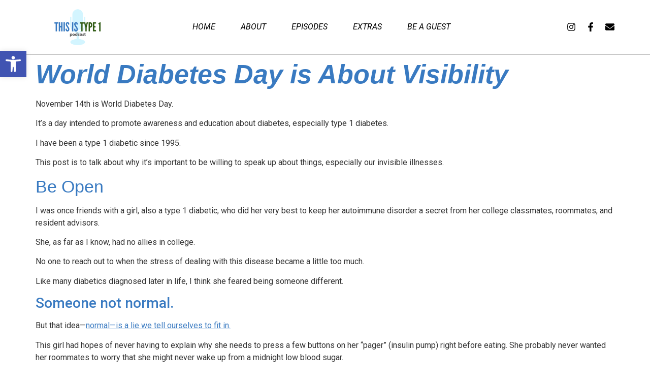

--- FILE ---
content_type: text/html; charset=UTF-8
request_url: https://www.thisistype1.com/world-diabetes-day/
body_size: 21026
content:
<!doctype html>
<html lang="en-US">
<head>
	<meta charset="UTF-8">
	<meta name="viewport" content="width=device-width, initial-scale=1">
	<link rel="profile" href="https://gmpg.org/xfn/11">
	<title>World Diabetes Day is About Visibility &#8211; This is Type 1</title>
<meta name='robots' content='max-image-preview:large' />

            <script data-no-defer="1" data-ezscrex="false" data-cfasync="false" data-pagespeed-no-defer data-cookieconsent="ignore">
                var ctPublicFunctions = {"_ajax_nonce":"b3f9c6e8dd","_rest_nonce":"267c06e553","_ajax_url":"\/wp-admin\/admin-ajax.php","_rest_url":"https:\/\/www.thisistype1.com\/wp-json\/","data__cookies_type":"none","data__ajax_type":"rest","text__wait_for_decoding":"Decoding the contact data, let us a few seconds to finish. Anti-Spam by CleanTalk","cookiePrefix":"","wprocket_detected":false}
            </script>
        
            <script data-no-defer="1" data-ezscrex="false" data-cfasync="false" data-pagespeed-no-defer data-cookieconsent="ignore">
                var ctPublic = {"_ajax_nonce":"b3f9c6e8dd","settings__forms__check_internal":"0","settings__forms__check_external":"0","settings__forms__search_test":"1","settings__data__bot_detector_enabled":"1","blog_home":"https:\/\/www.thisistype1.com\/","pixel__setting":"3","pixel__enabled":false,"pixel__url":"https:\/\/moderate9-v4.cleantalk.org\/pixel\/c6d571de18359a5734127602fd3c0190.gif","data__email_check_before_post":"1","data__cookies_type":"none","data__key_is_ok":true,"data__visible_fields_required":true,"data__to_local_storage":{"apbct_cookies_test":"%7B%22cookies_names%22%3A%5B%22apbct_timestamp%22%2C%22apbct_site_landing_ts%22%5D%2C%22check_value%22%3A%224b2573a484c27c3f520d3368a835574a%22%7D","apbct_site_landing_ts":"1769906778"},"wl_brandname":"Anti-Spam by CleanTalk","wl_brandname_short":"CleanTalk","ct_checkjs_key":1101842877,"emailEncoderPassKey":"537fe0ae074a1f9c0cb5afff2b533c43","bot_detector_forms_excluded":"W10=","advancedCacheExists":false,"varnishCacheExists":false}
            </script>
        <link rel='dns-prefetch' href='//moderate.cleantalk.org' />
<link rel="alternate" type="application/rss+xml" title="This is Type 1 &raquo; Feed" href="https://www.thisistype1.com/feed/" />
<link rel="alternate" type="application/rss+xml" title="This is Type 1 &raquo; Comments Feed" href="https://www.thisistype1.com/comments/feed/" />
<link rel="alternate" type="application/rss+xml" title="This is Type 1 &raquo; World Diabetes Day is About Visibility Comments Feed" href="https://www.thisistype1.com/world-diabetes-day/feed/" />
<link rel="alternate" title="oEmbed (JSON)" type="application/json+oembed" href="https://www.thisistype1.com/wp-json/oembed/1.0/embed?url=https%3A%2F%2Fwww.thisistype1.com%2Fworld-diabetes-day%2F" />
<link rel="alternate" title="oEmbed (XML)" type="text/xml+oembed" href="https://www.thisistype1.com/wp-json/oembed/1.0/embed?url=https%3A%2F%2Fwww.thisistype1.com%2Fworld-diabetes-day%2F&#038;format=xml" />
<style id='wp-img-auto-sizes-contain-inline-css'>
img:is([sizes=auto i],[sizes^="auto," i]){contain-intrinsic-size:3000px 1500px}
/*# sourceURL=wp-img-auto-sizes-contain-inline-css */
</style>
<style id='wp-emoji-styles-inline-css'>

	img.wp-smiley, img.emoji {
		display: inline !important;
		border: none !important;
		box-shadow: none !important;
		height: 1em !important;
		width: 1em !important;
		margin: 0 0.07em !important;
		vertical-align: -0.1em !important;
		background: none !important;
		padding: 0 !important;
	}
/*# sourceURL=wp-emoji-styles-inline-css */
</style>
<link rel='stylesheet' id='wp-block-library-css' href='https://www.thisistype1.com/wp-includes/css/dist/block-library/style.min.css?ver=6.9' media='all' />
<style id='global-styles-inline-css'>
:root{--wp--preset--aspect-ratio--square: 1;--wp--preset--aspect-ratio--4-3: 4/3;--wp--preset--aspect-ratio--3-4: 3/4;--wp--preset--aspect-ratio--3-2: 3/2;--wp--preset--aspect-ratio--2-3: 2/3;--wp--preset--aspect-ratio--16-9: 16/9;--wp--preset--aspect-ratio--9-16: 9/16;--wp--preset--color--black: #000000;--wp--preset--color--cyan-bluish-gray: #abb8c3;--wp--preset--color--white: #ffffff;--wp--preset--color--pale-pink: #f78da7;--wp--preset--color--vivid-red: #cf2e2e;--wp--preset--color--luminous-vivid-orange: #ff6900;--wp--preset--color--luminous-vivid-amber: #fcb900;--wp--preset--color--light-green-cyan: #7bdcb5;--wp--preset--color--vivid-green-cyan: #00d084;--wp--preset--color--pale-cyan-blue: #8ed1fc;--wp--preset--color--vivid-cyan-blue: #0693e3;--wp--preset--color--vivid-purple: #9b51e0;--wp--preset--gradient--vivid-cyan-blue-to-vivid-purple: linear-gradient(135deg,rgb(6,147,227) 0%,rgb(155,81,224) 100%);--wp--preset--gradient--light-green-cyan-to-vivid-green-cyan: linear-gradient(135deg,rgb(122,220,180) 0%,rgb(0,208,130) 100%);--wp--preset--gradient--luminous-vivid-amber-to-luminous-vivid-orange: linear-gradient(135deg,rgb(252,185,0) 0%,rgb(255,105,0) 100%);--wp--preset--gradient--luminous-vivid-orange-to-vivid-red: linear-gradient(135deg,rgb(255,105,0) 0%,rgb(207,46,46) 100%);--wp--preset--gradient--very-light-gray-to-cyan-bluish-gray: linear-gradient(135deg,rgb(238,238,238) 0%,rgb(169,184,195) 100%);--wp--preset--gradient--cool-to-warm-spectrum: linear-gradient(135deg,rgb(74,234,220) 0%,rgb(151,120,209) 20%,rgb(207,42,186) 40%,rgb(238,44,130) 60%,rgb(251,105,98) 80%,rgb(254,248,76) 100%);--wp--preset--gradient--blush-light-purple: linear-gradient(135deg,rgb(255,206,236) 0%,rgb(152,150,240) 100%);--wp--preset--gradient--blush-bordeaux: linear-gradient(135deg,rgb(254,205,165) 0%,rgb(254,45,45) 50%,rgb(107,0,62) 100%);--wp--preset--gradient--luminous-dusk: linear-gradient(135deg,rgb(255,203,112) 0%,rgb(199,81,192) 50%,rgb(65,88,208) 100%);--wp--preset--gradient--pale-ocean: linear-gradient(135deg,rgb(255,245,203) 0%,rgb(182,227,212) 50%,rgb(51,167,181) 100%);--wp--preset--gradient--electric-grass: linear-gradient(135deg,rgb(202,248,128) 0%,rgb(113,206,126) 100%);--wp--preset--gradient--midnight: linear-gradient(135deg,rgb(2,3,129) 0%,rgb(40,116,252) 100%);--wp--preset--font-size--small: 13px;--wp--preset--font-size--medium: 20px;--wp--preset--font-size--large: 36px;--wp--preset--font-size--x-large: 42px;--wp--preset--spacing--20: 0.44rem;--wp--preset--spacing--30: 0.67rem;--wp--preset--spacing--40: 1rem;--wp--preset--spacing--50: 1.5rem;--wp--preset--spacing--60: 2.25rem;--wp--preset--spacing--70: 3.38rem;--wp--preset--spacing--80: 5.06rem;--wp--preset--shadow--natural: 6px 6px 9px rgba(0, 0, 0, 0.2);--wp--preset--shadow--deep: 12px 12px 50px rgba(0, 0, 0, 0.4);--wp--preset--shadow--sharp: 6px 6px 0px rgba(0, 0, 0, 0.2);--wp--preset--shadow--outlined: 6px 6px 0px -3px rgb(255, 255, 255), 6px 6px rgb(0, 0, 0);--wp--preset--shadow--crisp: 6px 6px 0px rgb(0, 0, 0);}:where(.is-layout-flex){gap: 0.5em;}:where(.is-layout-grid){gap: 0.5em;}body .is-layout-flex{display: flex;}.is-layout-flex{flex-wrap: wrap;align-items: center;}.is-layout-flex > :is(*, div){margin: 0;}body .is-layout-grid{display: grid;}.is-layout-grid > :is(*, div){margin: 0;}:where(.wp-block-columns.is-layout-flex){gap: 2em;}:where(.wp-block-columns.is-layout-grid){gap: 2em;}:where(.wp-block-post-template.is-layout-flex){gap: 1.25em;}:where(.wp-block-post-template.is-layout-grid){gap: 1.25em;}.has-black-color{color: var(--wp--preset--color--black) !important;}.has-cyan-bluish-gray-color{color: var(--wp--preset--color--cyan-bluish-gray) !important;}.has-white-color{color: var(--wp--preset--color--white) !important;}.has-pale-pink-color{color: var(--wp--preset--color--pale-pink) !important;}.has-vivid-red-color{color: var(--wp--preset--color--vivid-red) !important;}.has-luminous-vivid-orange-color{color: var(--wp--preset--color--luminous-vivid-orange) !important;}.has-luminous-vivid-amber-color{color: var(--wp--preset--color--luminous-vivid-amber) !important;}.has-light-green-cyan-color{color: var(--wp--preset--color--light-green-cyan) !important;}.has-vivid-green-cyan-color{color: var(--wp--preset--color--vivid-green-cyan) !important;}.has-pale-cyan-blue-color{color: var(--wp--preset--color--pale-cyan-blue) !important;}.has-vivid-cyan-blue-color{color: var(--wp--preset--color--vivid-cyan-blue) !important;}.has-vivid-purple-color{color: var(--wp--preset--color--vivid-purple) !important;}.has-black-background-color{background-color: var(--wp--preset--color--black) !important;}.has-cyan-bluish-gray-background-color{background-color: var(--wp--preset--color--cyan-bluish-gray) !important;}.has-white-background-color{background-color: var(--wp--preset--color--white) !important;}.has-pale-pink-background-color{background-color: var(--wp--preset--color--pale-pink) !important;}.has-vivid-red-background-color{background-color: var(--wp--preset--color--vivid-red) !important;}.has-luminous-vivid-orange-background-color{background-color: var(--wp--preset--color--luminous-vivid-orange) !important;}.has-luminous-vivid-amber-background-color{background-color: var(--wp--preset--color--luminous-vivid-amber) !important;}.has-light-green-cyan-background-color{background-color: var(--wp--preset--color--light-green-cyan) !important;}.has-vivid-green-cyan-background-color{background-color: var(--wp--preset--color--vivid-green-cyan) !important;}.has-pale-cyan-blue-background-color{background-color: var(--wp--preset--color--pale-cyan-blue) !important;}.has-vivid-cyan-blue-background-color{background-color: var(--wp--preset--color--vivid-cyan-blue) !important;}.has-vivid-purple-background-color{background-color: var(--wp--preset--color--vivid-purple) !important;}.has-black-border-color{border-color: var(--wp--preset--color--black) !important;}.has-cyan-bluish-gray-border-color{border-color: var(--wp--preset--color--cyan-bluish-gray) !important;}.has-white-border-color{border-color: var(--wp--preset--color--white) !important;}.has-pale-pink-border-color{border-color: var(--wp--preset--color--pale-pink) !important;}.has-vivid-red-border-color{border-color: var(--wp--preset--color--vivid-red) !important;}.has-luminous-vivid-orange-border-color{border-color: var(--wp--preset--color--luminous-vivid-orange) !important;}.has-luminous-vivid-amber-border-color{border-color: var(--wp--preset--color--luminous-vivid-amber) !important;}.has-light-green-cyan-border-color{border-color: var(--wp--preset--color--light-green-cyan) !important;}.has-vivid-green-cyan-border-color{border-color: var(--wp--preset--color--vivid-green-cyan) !important;}.has-pale-cyan-blue-border-color{border-color: var(--wp--preset--color--pale-cyan-blue) !important;}.has-vivid-cyan-blue-border-color{border-color: var(--wp--preset--color--vivid-cyan-blue) !important;}.has-vivid-purple-border-color{border-color: var(--wp--preset--color--vivid-purple) !important;}.has-vivid-cyan-blue-to-vivid-purple-gradient-background{background: var(--wp--preset--gradient--vivid-cyan-blue-to-vivid-purple) !important;}.has-light-green-cyan-to-vivid-green-cyan-gradient-background{background: var(--wp--preset--gradient--light-green-cyan-to-vivid-green-cyan) !important;}.has-luminous-vivid-amber-to-luminous-vivid-orange-gradient-background{background: var(--wp--preset--gradient--luminous-vivid-amber-to-luminous-vivid-orange) !important;}.has-luminous-vivid-orange-to-vivid-red-gradient-background{background: var(--wp--preset--gradient--luminous-vivid-orange-to-vivid-red) !important;}.has-very-light-gray-to-cyan-bluish-gray-gradient-background{background: var(--wp--preset--gradient--very-light-gray-to-cyan-bluish-gray) !important;}.has-cool-to-warm-spectrum-gradient-background{background: var(--wp--preset--gradient--cool-to-warm-spectrum) !important;}.has-blush-light-purple-gradient-background{background: var(--wp--preset--gradient--blush-light-purple) !important;}.has-blush-bordeaux-gradient-background{background: var(--wp--preset--gradient--blush-bordeaux) !important;}.has-luminous-dusk-gradient-background{background: var(--wp--preset--gradient--luminous-dusk) !important;}.has-pale-ocean-gradient-background{background: var(--wp--preset--gradient--pale-ocean) !important;}.has-electric-grass-gradient-background{background: var(--wp--preset--gradient--electric-grass) !important;}.has-midnight-gradient-background{background: var(--wp--preset--gradient--midnight) !important;}.has-small-font-size{font-size: var(--wp--preset--font-size--small) !important;}.has-medium-font-size{font-size: var(--wp--preset--font-size--medium) !important;}.has-large-font-size{font-size: var(--wp--preset--font-size--large) !important;}.has-x-large-font-size{font-size: var(--wp--preset--font-size--x-large) !important;}
/*# sourceURL=global-styles-inline-css */
</style>

<style id='classic-theme-styles-inline-css'>
/*! This file is auto-generated */
.wp-block-button__link{color:#fff;background-color:#32373c;border-radius:9999px;box-shadow:none;text-decoration:none;padding:calc(.667em + 2px) calc(1.333em + 2px);font-size:1.125em}.wp-block-file__button{background:#32373c;color:#fff;text-decoration:none}
/*# sourceURL=/wp-includes/css/classic-themes.min.css */
</style>
<link rel='stylesheet' id='ct_public_css-css' href='https://www.thisistype1.com/wp-content/plugins/cleantalk-spam-protect/css/cleantalk-public.min.css?ver=6.38' media='all' />
<link rel='stylesheet' id='hello-elementor-css' href='https://www.thisistype1.com/wp-content/themes/hello-elementor/style.min.css?ver=3.1.1' media='all' />
<link rel='stylesheet' id='hello-elementor-theme-style-css' href='https://www.thisistype1.com/wp-content/themes/hello-elementor/theme.min.css?ver=3.1.1' media='all' />
<link rel='stylesheet' id='hello-elementor-header-footer-css' href='https://www.thisistype1.com/wp-content/themes/hello-elementor/header-footer.min.css?ver=3.1.1' media='all' />
<link rel='stylesheet' id='elementor-frontend-css' href='https://www.thisistype1.com/wp-content/plugins/elementor/assets/css/frontend-lite.min.css?ver=3.23.4' media='all' />
<link rel='stylesheet' id='elementor-post-15195-css' href='https://www.thisistype1.com/wp-content/uploads/elementor/css/post-15195.css?ver=1723312024' media='all' />
<link rel='stylesheet' id='swiper-css' href='https://www.thisistype1.com/wp-content/plugins/elementor/assets/lib/swiper/v8/css/swiper.min.css?ver=8.4.5' media='all' />
<link rel='stylesheet' id='elementor-pro-css' href='https://www.thisistype1.com/wp-content/plugins/elementor-pro/assets/css/frontend-lite.min.css?ver=3.23.3' media='all' />
<link rel='stylesheet' id='elementor-global-css' href='https://www.thisistype1.com/wp-content/uploads/elementor/css/global.css?ver=1723312084' media='all' />
<link rel='stylesheet' id='elementor-post-15499-css' href='https://www.thisistype1.com/wp-content/uploads/elementor/css/post-15499.css?ver=1723312024' media='all' />
<link rel='stylesheet' id='elementor-post-15503-css' href='https://www.thisistype1.com/wp-content/uploads/elementor/css/post-15503.css?ver=1723312024' media='all' />
<link rel='stylesheet' id='pojo-a11y-css' href='https://www.thisistype1.com/wp-content/plugins/pojo-accessibility/assets/css/style.min.css?ver=1.0.0' media='all' />
<link rel='stylesheet' id='google-fonts-1-css' href='https://fonts.googleapis.com/css?family=Poppins%3A100%2C100italic%2C200%2C200italic%2C300%2C300italic%2C400%2C400italic%2C500%2C500italic%2C600%2C600italic%2C700%2C700italic%2C800%2C800italic%2C900%2C900italic%7CRoboto%3A100%2C100italic%2C200%2C200italic%2C300%2C300italic%2C400%2C400italic%2C500%2C500italic%2C600%2C600italic%2C700%2C700italic%2C800%2C800italic%2C900%2C900italic&#038;display=swap&#038;ver=6.9' media='all' />
<link rel="preconnect" href="https://fonts.gstatic.com/" crossorigin><script src="https://www.thisistype1.com/wp-includes/js/jquery/jquery.min.js?ver=3.7.1" id="jquery-core-js"></script>
<script src="https://www.thisistype1.com/wp-includes/js/jquery/jquery-migrate.min.js?ver=3.4.1" id="jquery-migrate-js"></script>
<script data-pagespeed-no-defer src="https://www.thisistype1.com/wp-content/plugins/cleantalk-spam-protect/js/apbct-public-bundle.min.js?ver=6.38" id="ct_public_functions-js"></script>
<script src="https://moderate.cleantalk.org/ct-bot-detector-wrapper.js?ver=6.38" id="ct_bot_detector-js"></script>
<link rel="https://api.w.org/" href="https://www.thisistype1.com/wp-json/" /><link rel="alternate" title="JSON" type="application/json" href="https://www.thisistype1.com/wp-json/wp/v2/posts/1581" /><link rel="EditURI" type="application/rsd+xml" title="RSD" href="https://www.thisistype1.com/xmlrpc.php?rsd" />
<meta name="generator" content="WordPress 6.9" />
<link rel="canonical" href="https://www.thisistype1.com/world-diabetes-day/" />
<link rel='shortlink' href='https://www.thisistype1.com/?p=1581' />
<meta name="generator" content="Elementor 3.23.4; features: e_optimized_css_loading, e_font_icon_svg, additional_custom_breakpoints, e_lazyload; settings: css_print_method-external, google_font-enabled, font_display-swap">
<style type="text/css">
#pojo-a11y-toolbar .pojo-a11y-toolbar-toggle a{ background-color: #4054b2;	color: #ffffff;}
#pojo-a11y-toolbar .pojo-a11y-toolbar-overlay, #pojo-a11y-toolbar .pojo-a11y-toolbar-overlay ul.pojo-a11y-toolbar-items.pojo-a11y-links{ border-color: #4054b2;}
body.pojo-a11y-focusable a:focus{ outline-style: solid !important;	outline-width: 1px !important;	outline-color: #FF0000 !important;}
#pojo-a11y-toolbar{ top: 100px !important;}
#pojo-a11y-toolbar .pojo-a11y-toolbar-overlay{ background-color: #ffffff;}
#pojo-a11y-toolbar .pojo-a11y-toolbar-overlay ul.pojo-a11y-toolbar-items li.pojo-a11y-toolbar-item a, #pojo-a11y-toolbar .pojo-a11y-toolbar-overlay p.pojo-a11y-toolbar-title{ color: #333333;}
#pojo-a11y-toolbar .pojo-a11y-toolbar-overlay ul.pojo-a11y-toolbar-items li.pojo-a11y-toolbar-item a.active{ background-color: #4054b2;	color: #ffffff;}
@media (max-width: 767px) { #pojo-a11y-toolbar { top: 50px !important; } }</style>			<style>
				.e-con.e-parent:nth-of-type(n+4):not(.e-lazyloaded):not(.e-no-lazyload),
				.e-con.e-parent:nth-of-type(n+4):not(.e-lazyloaded):not(.e-no-lazyload) * {
					background-image: none !important;
				}
				@media screen and (max-height: 1024px) {
					.e-con.e-parent:nth-of-type(n+3):not(.e-lazyloaded):not(.e-no-lazyload),
					.e-con.e-parent:nth-of-type(n+3):not(.e-lazyloaded):not(.e-no-lazyload) * {
						background-image: none !important;
					}
				}
				@media screen and (max-height: 640px) {
					.e-con.e-parent:nth-of-type(n+2):not(.e-lazyloaded):not(.e-no-lazyload),
					.e-con.e-parent:nth-of-type(n+2):not(.e-lazyloaded):not(.e-no-lazyload) * {
						background-image: none !important;
					}
				}
			</style>
			<link rel="icon" href="https://www.thisistype1.com/wp-content/uploads/2023/05/cropped-Original-size-This-is-Type-1-32x32.png" sizes="32x32" />
<link rel="icon" href="https://www.thisistype1.com/wp-content/uploads/2023/05/cropped-Original-size-This-is-Type-1-192x192.png" sizes="192x192" />
<link rel="apple-touch-icon" href="https://www.thisistype1.com/wp-content/uploads/2023/05/cropped-Original-size-This-is-Type-1-180x180.png" />
<meta name="msapplication-TileImage" content="https://www.thisistype1.com/wp-content/uploads/2023/05/cropped-Original-size-This-is-Type-1-270x270.png" />
</head>
<body class="wp-singular post-template-default single single-post postid-1581 single-format-standard wp-custom-logo wp-theme-hello-elementor elementor-default elementor-kit-15195">


<a class="skip-link screen-reader-text" href="#content">Skip to content</a>

		<div data-elementor-type="header" data-elementor-id="15499" class="elementor elementor-15499 elementor-location-header" data-elementor-post-type="elementor_library">
			<div class="elementor-element elementor-element-7c5e20ba e-flex e-con-boxed e-con e-parent" data-id="7c5e20ba" data-element_type="container" data-settings="{&quot;background_background&quot;:&quot;classic&quot;}">
					<div class="e-con-inner">
				<div class="elementor-element elementor-element-74f90551 elementor-widget-mobile__width-initial elementor-widget__width-initial elementor-widget elementor-widget-image" data-id="74f90551" data-element_type="widget" data-widget_type="image.default">
				<div class="elementor-widget-container">
			<style>/*! elementor - v3.23.0 - 05-08-2024 */
.elementor-widget-image{text-align:center}.elementor-widget-image a{display:inline-block}.elementor-widget-image a img[src$=".svg"]{width:48px}.elementor-widget-image img{vertical-align:middle;display:inline-block}</style>											<a href="https://www.thisistype1.com">
							<img fetchpriority="high" width="1080" height="540" src="https://www.thisistype1.com/wp-content/uploads/2023/05/This-is-Type-1-Website-Logo-Transparent.png" class="attachment-full size-full wp-image-13870" alt="" srcset="https://www.thisistype1.com/wp-content/uploads/2023/05/This-is-Type-1-Website-Logo-Transparent.png 1080w, https://www.thisistype1.com/wp-content/uploads/2023/05/This-is-Type-1-Website-Logo-Transparent-300x150.png 300w, https://www.thisistype1.com/wp-content/uploads/2023/05/This-is-Type-1-Website-Logo-Transparent-1024x512.png 1024w, https://www.thisistype1.com/wp-content/uploads/2023/05/This-is-Type-1-Website-Logo-Transparent-768x384.png 768w" sizes="(max-width: 1080px) 100vw, 1080px" />								</a>
													</div>
				</div>
				<div class="elementor-element elementor-element-52dcf8d9 elementor-nav-menu__align-center elementor-nav-menu--stretch elementor-nav-menu__text-align-center elementor-nav-menu--dropdown-tablet elementor-nav-menu--toggle elementor-nav-menu--burger elementor-widget elementor-widget-nav-menu" data-id="52dcf8d9" data-element_type="widget" data-settings="{&quot;full_width&quot;:&quot;stretch&quot;,&quot;layout&quot;:&quot;horizontal&quot;,&quot;submenu_icon&quot;:{&quot;value&quot;:&quot;&lt;svg class=\&quot;e-font-icon-svg e-fas-caret-down\&quot; viewBox=\&quot;0 0 320 512\&quot; xmlns=\&quot;http:\/\/www.w3.org\/2000\/svg\&quot;&gt;&lt;path d=\&quot;M31.3 192h257.3c17.8 0 26.7 21.5 14.1 34.1L174.1 354.8c-7.8 7.8-20.5 7.8-28.3 0L17.2 226.1C4.6 213.5 13.5 192 31.3 192z\&quot;&gt;&lt;\/path&gt;&lt;\/svg&gt;&quot;,&quot;library&quot;:&quot;fa-solid&quot;},&quot;toggle&quot;:&quot;burger&quot;}" data-widget_type="nav-menu.default">
				<div class="elementor-widget-container">
			<link rel="stylesheet" href="https://www.thisistype1.com/wp-content/plugins/elementor-pro/assets/css/widget-nav-menu.min.css?ver=1723311909">			<nav aria-label="Menu" class="elementor-nav-menu--main elementor-nav-menu__container elementor-nav-menu--layout-horizontal e--pointer-underline e--animation-fade">
				<ul id="menu-1-52dcf8d9" class="elementor-nav-menu"><li class="menu-item menu-item-type-post_type menu-item-object-page menu-item-home menu-item-13918"><a href="https://www.thisistype1.com/" class="elementor-item">Home</a></li>
<li class="menu-item menu-item-type-post_type menu-item-object-page menu-item-13915"><a href="https://www.thisistype1.com/about/" class="elementor-item">About</a></li>
<li class="menu-item menu-item-type-post_type menu-item-object-page current_page_parent menu-item-13914"><a href="https://www.thisistype1.com/episodes/" class="elementor-item">Episodes</a></li>
<li class="menu-item menu-item-type-post_type menu-item-object-page menu-item-13917"><a href="https://www.thisistype1.com/extras/" class="elementor-item">Extras</a></li>
<li class="menu-item menu-item-type-post_type menu-item-object-page menu-item-13916"><a href="https://www.thisistype1.com/be-a-guest/" class="elementor-item">Be a Guest</a></li>
</ul>			</nav>
					<div class="elementor-menu-toggle" role="button" tabindex="0" aria-label="Menu Toggle" aria-expanded="false">
			<svg aria-hidden="true" role="presentation" class="elementor-menu-toggle__icon--open e-font-icon-svg e-eicon-menu-bar" viewBox="0 0 1000 1000" xmlns="http://www.w3.org/2000/svg"><path d="M104 333H896C929 333 958 304 958 271S929 208 896 208H104C71 208 42 237 42 271S71 333 104 333ZM104 583H896C929 583 958 554 958 521S929 458 896 458H104C71 458 42 487 42 521S71 583 104 583ZM104 833H896C929 833 958 804 958 771S929 708 896 708H104C71 708 42 737 42 771S71 833 104 833Z"></path></svg><svg aria-hidden="true" role="presentation" class="elementor-menu-toggle__icon--close e-font-icon-svg e-eicon-close" viewBox="0 0 1000 1000" xmlns="http://www.w3.org/2000/svg"><path d="M742 167L500 408 258 167C246 154 233 150 217 150 196 150 179 158 167 167 154 179 150 196 150 212 150 229 154 242 171 254L408 500 167 742C138 771 138 800 167 829 196 858 225 858 254 829L496 587 738 829C750 842 767 846 783 846 800 846 817 842 829 829 842 817 846 804 846 783 846 767 842 750 829 737L588 500 833 258C863 229 863 200 833 171 804 137 775 137 742 167Z"></path></svg>			<span class="elementor-screen-only">Menu</span>
		</div>
					<nav class="elementor-nav-menu--dropdown elementor-nav-menu__container" aria-hidden="true">
				<ul id="menu-2-52dcf8d9" class="elementor-nav-menu"><li class="menu-item menu-item-type-post_type menu-item-object-page menu-item-home menu-item-13918"><a href="https://www.thisistype1.com/" class="elementor-item" tabindex="-1">Home</a></li>
<li class="menu-item menu-item-type-post_type menu-item-object-page menu-item-13915"><a href="https://www.thisistype1.com/about/" class="elementor-item" tabindex="-1">About</a></li>
<li class="menu-item menu-item-type-post_type menu-item-object-page current_page_parent menu-item-13914"><a href="https://www.thisistype1.com/episodes/" class="elementor-item" tabindex="-1">Episodes</a></li>
<li class="menu-item menu-item-type-post_type menu-item-object-page menu-item-13917"><a href="https://www.thisistype1.com/extras/" class="elementor-item" tabindex="-1">Extras</a></li>
<li class="menu-item menu-item-type-post_type menu-item-object-page menu-item-13916"><a href="https://www.thisistype1.com/be-a-guest/" class="elementor-item" tabindex="-1">Be a Guest</a></li>
</ul>			</nav>
				</div>
				</div>
				<div class="elementor-element elementor-element-cb95f70 elementor-shape-square e-grid-align-right elementor-widget__width-initial elementor-widget-mobile__width-auto elementor-grid-0 elementor-widget elementor-widget-social-icons" data-id="cb95f70" data-element_type="widget" data-widget_type="social-icons.default">
				<div class="elementor-widget-container">
			<style>/*! elementor - v3.23.0 - 05-08-2024 */
.elementor-widget-social-icons.elementor-grid-0 .elementor-widget-container,.elementor-widget-social-icons.elementor-grid-mobile-0 .elementor-widget-container,.elementor-widget-social-icons.elementor-grid-tablet-0 .elementor-widget-container{line-height:1;font-size:0}.elementor-widget-social-icons:not(.elementor-grid-0):not(.elementor-grid-tablet-0):not(.elementor-grid-mobile-0) .elementor-grid{display:inline-grid}.elementor-widget-social-icons .elementor-grid{grid-column-gap:var(--grid-column-gap,5px);grid-row-gap:var(--grid-row-gap,5px);grid-template-columns:var(--grid-template-columns);justify-content:var(--justify-content,center);justify-items:var(--justify-content,center)}.elementor-icon.elementor-social-icon{font-size:var(--icon-size,25px);line-height:var(--icon-size,25px);width:calc(var(--icon-size, 25px) + 2 * var(--icon-padding, .5em));height:calc(var(--icon-size, 25px) + 2 * var(--icon-padding, .5em))}.elementor-social-icon{--e-social-icon-icon-color:#fff;display:inline-flex;background-color:#69727d;align-items:center;justify-content:center;text-align:center;cursor:pointer}.elementor-social-icon i{color:var(--e-social-icon-icon-color)}.elementor-social-icon svg{fill:var(--e-social-icon-icon-color)}.elementor-social-icon:last-child{margin:0}.elementor-social-icon:hover{opacity:.9;color:#fff}.elementor-social-icon-android{background-color:#a4c639}.elementor-social-icon-apple{background-color:#999}.elementor-social-icon-behance{background-color:#1769ff}.elementor-social-icon-bitbucket{background-color:#205081}.elementor-social-icon-codepen{background-color:#000}.elementor-social-icon-delicious{background-color:#39f}.elementor-social-icon-deviantart{background-color:#05cc47}.elementor-social-icon-digg{background-color:#005be2}.elementor-social-icon-dribbble{background-color:#ea4c89}.elementor-social-icon-elementor{background-color:#d30c5c}.elementor-social-icon-envelope{background-color:#ea4335}.elementor-social-icon-facebook,.elementor-social-icon-facebook-f{background-color:#3b5998}.elementor-social-icon-flickr{background-color:#0063dc}.elementor-social-icon-foursquare{background-color:#2d5be3}.elementor-social-icon-free-code-camp,.elementor-social-icon-freecodecamp{background-color:#006400}.elementor-social-icon-github{background-color:#333}.elementor-social-icon-gitlab{background-color:#e24329}.elementor-social-icon-globe{background-color:#69727d}.elementor-social-icon-google-plus,.elementor-social-icon-google-plus-g{background-color:#dd4b39}.elementor-social-icon-houzz{background-color:#7ac142}.elementor-social-icon-instagram{background-color:#262626}.elementor-social-icon-jsfiddle{background-color:#487aa2}.elementor-social-icon-link{background-color:#818a91}.elementor-social-icon-linkedin,.elementor-social-icon-linkedin-in{background-color:#0077b5}.elementor-social-icon-medium{background-color:#00ab6b}.elementor-social-icon-meetup{background-color:#ec1c40}.elementor-social-icon-mixcloud{background-color:#273a4b}.elementor-social-icon-odnoklassniki{background-color:#f4731c}.elementor-social-icon-pinterest{background-color:#bd081c}.elementor-social-icon-product-hunt{background-color:#da552f}.elementor-social-icon-reddit{background-color:#ff4500}.elementor-social-icon-rss{background-color:#f26522}.elementor-social-icon-shopping-cart{background-color:#4caf50}.elementor-social-icon-skype{background-color:#00aff0}.elementor-social-icon-slideshare{background-color:#0077b5}.elementor-social-icon-snapchat{background-color:#fffc00}.elementor-social-icon-soundcloud{background-color:#f80}.elementor-social-icon-spotify{background-color:#2ebd59}.elementor-social-icon-stack-overflow{background-color:#fe7a15}.elementor-social-icon-steam{background-color:#00adee}.elementor-social-icon-stumbleupon{background-color:#eb4924}.elementor-social-icon-telegram{background-color:#2ca5e0}.elementor-social-icon-threads{background-color:#000}.elementor-social-icon-thumb-tack{background-color:#1aa1d8}.elementor-social-icon-tripadvisor{background-color:#589442}.elementor-social-icon-tumblr{background-color:#35465c}.elementor-social-icon-twitch{background-color:#6441a5}.elementor-social-icon-twitter{background-color:#1da1f2}.elementor-social-icon-viber{background-color:#665cac}.elementor-social-icon-vimeo{background-color:#1ab7ea}.elementor-social-icon-vk{background-color:#45668e}.elementor-social-icon-weibo{background-color:#dd2430}.elementor-social-icon-weixin{background-color:#31a918}.elementor-social-icon-whatsapp{background-color:#25d366}.elementor-social-icon-wordpress{background-color:#21759b}.elementor-social-icon-x-twitter{background-color:#000}.elementor-social-icon-xing{background-color:#026466}.elementor-social-icon-yelp{background-color:#af0606}.elementor-social-icon-youtube{background-color:#cd201f}.elementor-social-icon-500px{background-color:#0099e5}.elementor-shape-rounded .elementor-icon.elementor-social-icon{border-radius:10%}.elementor-shape-circle .elementor-icon.elementor-social-icon{border-radius:50%}</style>		<div class="elementor-social-icons-wrapper elementor-grid">
							<span class="elementor-grid-item">
					<a class="elementor-icon elementor-social-icon elementor-social-icon-instagram elementor-repeater-item-12ecc50" href="https://www.instagram.com/thisistype1pod" target="_blank">
						<span class="elementor-screen-only">Instagram</span>
						<svg class="e-font-icon-svg e-fab-instagram" viewBox="0 0 448 512" xmlns="http://www.w3.org/2000/svg"><path d="M224.1 141c-63.6 0-114.9 51.3-114.9 114.9s51.3 114.9 114.9 114.9S339 319.5 339 255.9 287.7 141 224.1 141zm0 189.6c-41.1 0-74.7-33.5-74.7-74.7s33.5-74.7 74.7-74.7 74.7 33.5 74.7 74.7-33.6 74.7-74.7 74.7zm146.4-194.3c0 14.9-12 26.8-26.8 26.8-14.9 0-26.8-12-26.8-26.8s12-26.8 26.8-26.8 26.8 12 26.8 26.8zm76.1 27.2c-1.7-35.9-9.9-67.7-36.2-93.9-26.2-26.2-58-34.4-93.9-36.2-37-2.1-147.9-2.1-184.9 0-35.8 1.7-67.6 9.9-93.9 36.1s-34.4 58-36.2 93.9c-2.1 37-2.1 147.9 0 184.9 1.7 35.9 9.9 67.7 36.2 93.9s58 34.4 93.9 36.2c37 2.1 147.9 2.1 184.9 0 35.9-1.7 67.7-9.9 93.9-36.2 26.2-26.2 34.4-58 36.2-93.9 2.1-37 2.1-147.8 0-184.8zM398.8 388c-7.8 19.6-22.9 34.7-42.6 42.6-29.5 11.7-99.5 9-132.1 9s-102.7 2.6-132.1-9c-19.6-7.8-34.7-22.9-42.6-42.6-11.7-29.5-9-99.5-9-132.1s-2.6-102.7 9-132.1c7.8-19.6 22.9-34.7 42.6-42.6 29.5-11.7 99.5-9 132.1-9s102.7-2.6 132.1 9c19.6 7.8 34.7 22.9 42.6 42.6 11.7 29.5 9 99.5 9 132.1s2.7 102.7-9 132.1z"></path></svg>					</a>
				</span>
							<span class="elementor-grid-item">
					<a class="elementor-icon elementor-social-icon elementor-social-icon-facebook-f elementor-repeater-item-fac13cb" href="https://www.facebook.com/thisistype1/" target="_blank">
						<span class="elementor-screen-only">Facebook-f</span>
						<svg class="e-font-icon-svg e-fab-facebook-f" viewBox="0 0 320 512" xmlns="http://www.w3.org/2000/svg"><path d="M279.14 288l14.22-92.66h-88.91v-60.13c0-25.35 12.42-50.06 52.24-50.06h40.42V6.26S260.43 0 225.36 0c-73.22 0-121.08 44.38-121.08 124.72v70.62H22.89V288h81.39v224h100.17V288z"></path></svg>					</a>
				</span>
							<span class="elementor-grid-item">
					<a class="elementor-icon elementor-social-icon elementor-social-icon-envelope elementor-repeater-item-2b24867" href="mailto:thisistype1pod@gmail.com" target="_blank">
						<span class="elementor-screen-only">Envelope</span>
						<svg class="e-font-icon-svg e-fas-envelope" viewBox="0 0 512 512" xmlns="http://www.w3.org/2000/svg"><path d="M502.3 190.8c3.9-3.1 9.7-.2 9.7 4.7V400c0 26.5-21.5 48-48 48H48c-26.5 0-48-21.5-48-48V195.6c0-5 5.7-7.8 9.7-4.7 22.4 17.4 52.1 39.5 154.1 113.6 21.1 15.4 56.7 47.8 92.2 47.6 35.7.3 72-32.8 92.3-47.6 102-74.1 131.6-96.3 154-113.7zM256 320c23.2.4 56.6-29.2 73.4-41.4 132.7-96.3 142.8-104.7 173.4-128.7 5.8-4.5 9.2-11.5 9.2-18.9v-19c0-26.5-21.5-48-48-48H48C21.5 64 0 85.5 0 112v19c0 7.4 3.4 14.3 9.2 18.9 30.6 23.9 40.7 32.4 173.4 128.7 16.8 12.2 50.2 41.8 73.4 41.4z"></path></svg>					</a>
				</span>
					</div>
				</div>
				</div>
					</div>
				</div>
				</div>
		
<main id="content" class="site-main post-1581 post type-post status-publish format-standard has-post-thumbnail hentry category-mental-health tag-type-1-diabetes">

			<div class="page-header">
			<h1 class="entry-title">World Diabetes Day is About Visibility</h1>		</div>
	
	<div class="page-content">
		<p>November 14th is World Diabetes Day.&nbsp;</p>
<p>It’s a day intended to promote awareness and education about diabetes, especially type 1 diabetes.</p>
<p>I have been a type 1 diabetic&nbsp;since 1995.</p>
<p>This post is to talk about why it’s important to be willing to speak up about things, especially our invisible illnesses.</p>
<h2>Be Open</h2>
<p>I was once friends with a girl, also a type 1 diabetic, who did her very best to keep her autoimmune disorder a secret from her college classmates, roommates, and resident advisors.</p>
<p>She, as far as I know, had no allies in college.&nbsp;</p>
<p>No one to reach out to when the stress of dealing with this disease became a little too&nbsp;much.</p>
<p>Like many diabetics diagnosed later in life, I think she feared being someone different.&nbsp;</p>
<h3>Someone not normal.</h3>
<p>But that idea—<a href="https://www.nerve10.com/blog/how-the-idea-of-normal-almost-broke-me" style="outline: none;">normal—is a lie we tell ourselves to fit in.</a></p>
<p>This girl had hopes of never having to explain why she needs to press a few buttons on her “pager” (insulin pump) right before eating. She probably never wanted her roommates to worry that she might never wake up from a midnight low blood sugar.</p>
<p>The idea that type 1 diabetics are worried about seeming “different” is a real problem.&nbsp;</p>
<p>Kids are bullies, and kids bully anyone who is different, including those with autoimmune, invisible illnesses like type 1 diabetes.</p>
<p>Most people have heard the word “diabetes” before.</p>
<p>It’s become a meme in the form of Wilfred Brimley’s “Diabeetus.”</p>
<p><a href="https://tenor.com/view/diabetes-stare-intensifies-gif-4484736">Diabeetus Intensifies GIF</a>from <a href="https://tenor.com/search/diabetes-gifs">Diabetes GIFs</a> [tcb-script type=&#8221;text/javascript&#8221; async=&#8221;&#8221; src=&#8221;https://tenor.com/embed.js&#8221;][/tcb-script]</p>
<p>I’ve had family members joke about getting diabetes from eating an entire cake.</p>
<p>There are snake oil salesmen selling cinnamon and okra water as if they’re a&nbsp;<a data-id="11385" data-type="post" href="https://www.thisistype1.com/episode78/" style="outline: none;">“secret cure to diabetes your doctor doesn’t want you to know about”</a>.</p>
<p>But where does this leave&nbsp;us?</p>
<p>Confused and confusing types 1 and 2 as if they’re the same disease, asking if one is worse than the other, and offering well-meaning but woefully ignorant and misplaced advice based on a grandmother who had a foot amputated because of diabetes.</p>
<h3>And the newly diagnosed are the ones who lose.</h3>
<p>Their parents? Their spouses?</p>
<p>Welcome to a crash course in your life never being the&nbsp;same.</p>
<p>We deal with insurance companies so often we’re the experts, even if we didn’t want to be.</p>
<p>We get excited about new pump technology and clinical trials for pancreas transplants.</p>
<p>And we all get a little frustrated when others try to make us feel uncomfortable about checking blood sugar or injecting insulin in a public place.</p>
<p>For my entire life as a type 1 diabetic, I have never hidden my disease. My mom, every year of elementary school, hosted an assembly at the beginning of the school year to teach my classmates about my disease.</p>
<p>In high school, I gave presentations on it during science class. Every single one of my teachers received a bag of low snacks the first time I walked into their classrooms. No questions asked, if my number was low in the middle of a lesson, I could go up and grab an apple juice.</p>
<p>In college, I created pamphlets to help people understand the history of type 1.</p>
<h3>All because people just don&#8217;t know.</h3>
<p>They don’t understand.</p>
<p>They have family members with diabetes, but can’t tell me which type it is. And when I ask for more information, they say they’ve never been able to remember the difference.</p>
<p>Isn’t one of them the “worse” one?</p>
<p>I hope that I’ve been able to educate you on Type 1 Diabetes, and why it needs to be talked about. Why it needs the awareness brought by today, World Diabetes Day.&nbsp;</p>

		
				<div class="post-tags">
			<span class="tag-links">Tagged <a href="https://www.thisistype1.com/tag/type-1-diabetes/" rel="tag">Type 1 Diabetes</a></span>		</div>
			</div>

	<section id="comments" class="comments-area">

			<h2 class="title-comments">
			10 Responses		</h2>

		
		<ol class="comment-list">
					<li id="comment-129" class="comment even thread-even depth-1 parent">
			<article id="div-comment-129" class="comment-body">
				<footer class="comment-meta">
					<div class="comment-author vcard">
						<img alt='' src='https://secure.gravatar.com/avatar/eb9d2b136d2841f46df02ea30427f48747d90ef43f272090dee5032d01176380?s=42&#038;d=mm&#038;r=g' srcset='https://secure.gravatar.com/avatar/eb9d2b136d2841f46df02ea30427f48747d90ef43f272090dee5032d01176380?s=84&#038;d=mm&#038;r=g 2x' class='avatar avatar-42 photo' height='42' width='42' decoding='async'/>						<b class="fn"><a href="http://www.shootingstarsmag.net" class="url" rel="ugc external nofollow">ShootingStarsMag</a></b> <span class="says">says:</span>					</div><!-- .comment-author -->

					<div class="comment-metadata">
						<a href="https://www.thisistype1.com/world-diabetes-day/#comment-129"><time datetime="2018-11-14T06:33:45-07:00">November 14, 2018 at 6:33 am</time></a>					</div><!-- .comment-metadata -->

									</footer><!-- .comment-meta -->

				<div class="comment-content">
					<p>Thanks for sharing. I know people who have Type 2 Diabetes, but it&#8217;s also really misunderstood in terms of people thinking it&#8217;s because you eat too much or are obese. My mom has post-transplant diabetes from getting a kidney transplant, and my sister had pancreatitis and got diabetes, so it&#8217;s definitely not the same for everyone. I&#8217;m sure it&#8217;s really tough for kids to have Type 1 Diabetes too because most people don&#8217;t understand it.</p>
<p>-Lauren</p>
				</div><!-- .comment-content -->

				<div class="reply"><a rel="nofollow" class="comment-reply-link" href="https://www.thisistype1.com/world-diabetes-day/?replytocom=129#respond" data-commentid="129" data-postid="1581" data-belowelement="div-comment-129" data-respondelement="respond" data-replyto="Reply to ShootingStarsMag" aria-label="Reply to ShootingStarsMag">Reply</a></div>			</article><!-- .comment-body -->
		<ol class="children">
		<li id="comment-134" class="comment byuser comment-author-t1dpod19 bypostauthor odd alt depth-2">
			<article id="div-comment-134" class="comment-body">
				<footer class="comment-meta">
					<div class="comment-author vcard">
						<img alt='' src='https://secure.gravatar.com/avatar/1d04a17f151614046daa7f6974a11115929a2b754e1761611be45593647b64a1?s=42&#038;d=mm&#038;r=g' srcset='https://secure.gravatar.com/avatar/1d04a17f151614046daa7f6974a11115929a2b754e1761611be45593647b64a1?s=84&#038;d=mm&#038;r=g 2x' class='avatar avatar-42 photo' height='42' width='42' decoding='async'/>						<b class="fn"><a href="https://www.inspiredforward.com" class="url" rel="ugc external nofollow">Colleen Mitchell</a></b> <span class="says">says:</span>					</div><!-- .comment-author -->

					<div class="comment-metadata">
						<a href="https://www.thisistype1.com/world-diabetes-day/#comment-134"><time datetime="2018-11-15T20:00:06-07:00">November 15, 2018 at 8:00 pm</time></a>					</div><!-- .comment-metadata -->

									</footer><!-- .comment-meta -->

				<div class="comment-content">
					<p>I&#8217;m a counselor every year at a day camp for kids with type 1, and you&#8217;d be surprised how resilient and upbeat these kids are. It&#8217;s the parents who show and shoulder most of the concern. For the kids, sometimes it&#8217;s all they&#8217;ve ever known, but for the parents&#8211;crash course in change! We should all be advocates for ourselves and our fellow diabetics, for sure.</p>
				</div><!-- .comment-content -->

				<div class="reply"><a rel="nofollow" class="comment-reply-link" href="https://www.thisistype1.com/world-diabetes-day/?replytocom=134#respond" data-commentid="134" data-postid="1581" data-belowelement="div-comment-134" data-respondelement="respond" data-replyto="Reply to Colleen Mitchell" aria-label="Reply to Colleen Mitchell">Reply</a></div>			</article><!-- .comment-body -->
		</li><!-- #comment-## -->
</ol><!-- .children -->
</li><!-- #comment-## -->
		<li id="comment-130" class="comment even thread-odd thread-alt depth-1 parent">
			<article id="div-comment-130" class="comment-body">
				<footer class="comment-meta">
					<div class="comment-author vcard">
						<img alt='' src='https://secure.gravatar.com/avatar/12002c44a0bca2679f6bf306ab53bd482f882e6b6aafe82626d46817e9bcd0b8?s=42&#038;d=mm&#038;r=g' srcset='https://secure.gravatar.com/avatar/12002c44a0bca2679f6bf306ab53bd482f882e6b6aafe82626d46817e9bcd0b8?s=84&#038;d=mm&#038;r=g 2x' class='avatar avatar-42 photo' height='42' width='42' decoding='async'/>						<b class="fn">candy</b> <span class="says">says:</span>					</div><!-- .comment-author -->

					<div class="comment-metadata">
						<a href="https://www.thisistype1.com/world-diabetes-day/#comment-130"><time datetime="2018-11-14T11:21:17-07:00">November 14, 2018 at 11:21 am</time></a>					</div><!-- .comment-metadata -->

									</footer><!-- .comment-meta -->

				<div class="comment-content">
					<p>Think this is wonderful and so glad you are informing people about this terrible disease.  This effects my family and so difficult.</p>
				</div><!-- .comment-content -->

				<div class="reply"><a rel="nofollow" class="comment-reply-link" href="https://www.thisistype1.com/world-diabetes-day/?replytocom=130#respond" data-commentid="130" data-postid="1581" data-belowelement="div-comment-130" data-respondelement="respond" data-replyto="Reply to candy" aria-label="Reply to candy">Reply</a></div>			</article><!-- .comment-body -->
		<ol class="children">
		<li id="comment-133" class="comment byuser comment-author-t1dpod19 bypostauthor odd alt depth-2">
			<article id="div-comment-133" class="comment-body">
				<footer class="comment-meta">
					<div class="comment-author vcard">
						<img alt='' src='https://secure.gravatar.com/avatar/1d04a17f151614046daa7f6974a11115929a2b754e1761611be45593647b64a1?s=42&#038;d=mm&#038;r=g' srcset='https://secure.gravatar.com/avatar/1d04a17f151614046daa7f6974a11115929a2b754e1761611be45593647b64a1?s=84&#038;d=mm&#038;r=g 2x' class='avatar avatar-42 photo' height='42' width='42' decoding='async'/>						<b class="fn"><a href="https://www.inspiredforward.com" class="url" rel="ugc external nofollow">Colleen Mitchell</a></b> <span class="says">says:</span>					</div><!-- .comment-author -->

					<div class="comment-metadata">
						<a href="https://www.thisistype1.com/world-diabetes-day/#comment-133"><time datetime="2018-11-15T19:58:07-07:00">November 15, 2018 at 7:58 pm</time></a>					</div><!-- .comment-metadata -->

									</footer><!-- .comment-meta -->

				<div class="comment-content">
					<p>Thank you. It has definitely affected my family growing up, and now my husband&#8217;s family after we got together. Everyone in our lives is involved in some shape or form.</p>
				</div><!-- .comment-content -->

				<div class="reply"><a rel="nofollow" class="comment-reply-link" href="https://www.thisistype1.com/world-diabetes-day/?replytocom=133#respond" data-commentid="133" data-postid="1581" data-belowelement="div-comment-133" data-respondelement="respond" data-replyto="Reply to Colleen Mitchell" aria-label="Reply to Colleen Mitchell">Reply</a></div>			</article><!-- .comment-body -->
		</li><!-- #comment-## -->
</ol><!-- .children -->
</li><!-- #comment-## -->
		<li id="comment-131" class="comment even thread-even depth-1 parent">
			<article id="div-comment-131" class="comment-body">
				<footer class="comment-meta">
					<div class="comment-author vcard">
						<img alt='' src='https://secure.gravatar.com/avatar/ef5cc0c43a541712bf0148e0d302394f121739c146f79456cc7c8f8e9dfba57b?s=42&#038;d=mm&#038;r=g' srcset='https://secure.gravatar.com/avatar/ef5cc0c43a541712bf0148e0d302394f121739c146f79456cc7c8f8e9dfba57b?s=84&#038;d=mm&#038;r=g 2x' class='avatar avatar-42 photo' height='42' width='42' decoding='async'/>						<b class="fn"><a href="https://Orisonorchards.com" class="url" rel="ugc external nofollow">Amy @ Orison Orchards</a></b> <span class="says">says:</span>					</div><!-- .comment-author -->

					<div class="comment-metadata">
						<a href="https://www.thisistype1.com/world-diabetes-day/#comment-131"><time datetime="2018-11-14T20:33:25-07:00">November 14, 2018 at 8:33 pm</time></a>					</div><!-- .comment-metadata -->

									</footer><!-- .comment-meta -->

				<div class="comment-content">
					<p>I&#8217;m so glad there is a day dedicated to awareness! It sure is a miserable disease &#8212; my son-in-law and other loved ones have it. We&#8217;re always praying for a cure!</p>
				</div><!-- .comment-content -->

				<div class="reply"><a rel="nofollow" class="comment-reply-link" href="https://www.thisistype1.com/world-diabetes-day/?replytocom=131#respond" data-commentid="131" data-postid="1581" data-belowelement="div-comment-131" data-respondelement="respond" data-replyto="Reply to Amy @ Orison Orchards" aria-label="Reply to Amy @ Orison Orchards">Reply</a></div>			</article><!-- .comment-body -->
		<ol class="children">
		<li id="comment-132" class="comment byuser comment-author-t1dpod19 bypostauthor odd alt depth-2">
			<article id="div-comment-132" class="comment-body">
				<footer class="comment-meta">
					<div class="comment-author vcard">
						<img alt='' src='https://secure.gravatar.com/avatar/1d04a17f151614046daa7f6974a11115929a2b754e1761611be45593647b64a1?s=42&#038;d=mm&#038;r=g' srcset='https://secure.gravatar.com/avatar/1d04a17f151614046daa7f6974a11115929a2b754e1761611be45593647b64a1?s=84&#038;d=mm&#038;r=g 2x' class='avatar avatar-42 photo' height='42' width='42' decoding='async'/>						<b class="fn"><a href="https://www.inspiredforward.com" class="url" rel="ugc external nofollow">Colleen Mitchell</a></b> <span class="says">says:</span>					</div><!-- .comment-author -->

					<div class="comment-metadata">
						<a href="https://www.thisistype1.com/world-diabetes-day/#comment-132"><time datetime="2018-11-15T19:57:16-07:00">November 15, 2018 at 7:57 pm</time></a>					</div><!-- .comment-metadata -->

									</footer><!-- .comment-meta -->

				<div class="comment-content">
					<p>It&#8217;s amazing how many people have it&#8211;or rather, how many people you learn have it once you start talking about it. The entire month of November is for Diabetes Awareness&#8211;the 14th is just Dr. Banting&#8217;s birthday (the doc who co-discovered insulin in 1921).</p>
				</div><!-- .comment-content -->

				<div class="reply"><a rel="nofollow" class="comment-reply-link" href="https://www.thisistype1.com/world-diabetes-day/?replytocom=132#respond" data-commentid="132" data-postid="1581" data-belowelement="div-comment-132" data-respondelement="respond" data-replyto="Reply to Colleen Mitchell" aria-label="Reply to Colleen Mitchell">Reply</a></div>			</article><!-- .comment-body -->
		</li><!-- #comment-## -->
</ol><!-- .children -->
</li><!-- #comment-## -->
		<li id="comment-135" class="comment even thread-odd thread-alt depth-1 parent">
			<article id="div-comment-135" class="comment-body">
				<footer class="comment-meta">
					<div class="comment-author vcard">
						<img alt='' src='https://secure.gravatar.com/avatar/8b6d0a9fe84f2aa0398c989dbeb8d097a8fdc5406651cb67f6fffa168d59baad?s=42&#038;d=mm&#038;r=g' srcset='https://secure.gravatar.com/avatar/8b6d0a9fe84f2aa0398c989dbeb8d097a8fdc5406651cb67f6fffa168d59baad?s=84&#038;d=mm&#038;r=g 2x' class='avatar avatar-42 photo' height='42' width='42' decoding='async'/>						<b class="fn"><a href="http://www.janiscox.com" class="url" rel="ugc external nofollow">Janis Cox</a></b> <span class="says">says:</span>					</div><!-- .comment-author -->

					<div class="comment-metadata">
						<a href="https://www.thisistype1.com/world-diabetes-day/#comment-135"><time datetime="2018-11-16T08:58:29-07:00">November 16, 2018 at 8:58 am</time></a>					</div><!-- .comment-metadata -->

									</footer><!-- .comment-meta -->

				<div class="comment-content">
					<p>My sister has been a Juvenile Diabetic for 57 years. She just had quadruple bypass and is recovering well.<br />
I remember in school giving a presentation about diabetes. I showed how to inject a needle into an orange. I never did have to put a needle into my sister but mom thought I needed to know how.<br />
Growing up it was interesting to see how my sister reacted. She exudes life &#8211; is funny and a very strong person. I got the serious side &#8211; maybe by seeing what my parents went through with both of us. I had bad asthma as a child.<br />
Great article and yes we are a lot more open about being who we are and accepting others. We need to keep on the same path.<br />
Blessings<br />
Janis</p>
				</div><!-- .comment-content -->

				<div class="reply"><a rel="nofollow" class="comment-reply-link" href="https://www.thisistype1.com/world-diabetes-day/?replytocom=135#respond" data-commentid="135" data-postid="1581" data-belowelement="div-comment-135" data-respondelement="respond" data-replyto="Reply to Janis Cox" aria-label="Reply to Janis Cox">Reply</a></div>			</article><!-- .comment-body -->
		<ol class="children">
		<li id="comment-136" class="comment byuser comment-author-t1dpod19 bypostauthor odd alt depth-2">
			<article id="div-comment-136" class="comment-body">
				<footer class="comment-meta">
					<div class="comment-author vcard">
						<img alt='' src='https://secure.gravatar.com/avatar/1d04a17f151614046daa7f6974a11115929a2b754e1761611be45593647b64a1?s=42&#038;d=mm&#038;r=g' srcset='https://secure.gravatar.com/avatar/1d04a17f151614046daa7f6974a11115929a2b754e1761611be45593647b64a1?s=84&#038;d=mm&#038;r=g 2x' class='avatar avatar-42 photo' height='42' width='42' decoding='async'/>						<b class="fn"><a href="https://www.inspiredforward.com" class="url" rel="ugc external nofollow">Colleen Mitchell</a></b> <span class="says">says:</span>					</div><!-- .comment-author -->

					<div class="comment-metadata">
						<a href="https://www.thisistype1.com/world-diabetes-day/#comment-136"><time datetime="2018-11-16T18:48:31-07:00">November 16, 2018 at 6:48 pm</time></a>					</div><!-- .comment-metadata -->

									</footer><!-- .comment-meta -->

				<div class="comment-content">
					<p>Thank you so much for sharing this.</p>
				</div><!-- .comment-content -->

				<div class="reply"><a rel="nofollow" class="comment-reply-link" href="https://www.thisistype1.com/world-diabetes-day/?replytocom=136#respond" data-commentid="136" data-postid="1581" data-belowelement="div-comment-136" data-respondelement="respond" data-replyto="Reply to Colleen Mitchell" aria-label="Reply to Colleen Mitchell">Reply</a></div>			</article><!-- .comment-body -->
		</li><!-- #comment-## -->
</ol><!-- .children -->
</li><!-- #comment-## -->
		<li id="comment-137" class="comment even thread-even depth-1">
			<article id="div-comment-137" class="comment-body">
				<footer class="comment-meta">
					<div class="comment-author vcard">
						<img alt='' src='https://secure.gravatar.com/avatar/3097857f3f85e99a68bbc5688e3fb9e666e127ee2dbb7fcfe78ea2dcdb83751b?s=42&#038;d=mm&#038;r=g' srcset='https://secure.gravatar.com/avatar/3097857f3f85e99a68bbc5688e3fb9e666e127ee2dbb7fcfe78ea2dcdb83751b?s=84&#038;d=mm&#038;r=g 2x' class='avatar avatar-42 photo' height='42' width='42' decoding='async'/>						<b class="fn"><a href="http://www.thelilianalopez.com" class="url" rel="ugc external nofollow">Liliana</a></b> <span class="says">says:</span>					</div><!-- .comment-author -->

					<div class="comment-metadata">
						<a href="https://www.thisistype1.com/world-diabetes-day/#comment-137"><time datetime="2018-11-19T11:36:19-07:00">November 19, 2018 at 11:36 am</time></a>					</div><!-- .comment-metadata -->

									</footer><!-- .comment-meta -->

				<div class="comment-content">
					<p>Thank you for remind us about this day, I had a grandmother who was diabetic and my mom is also. It is so important to raise awareness for it and hopefully people who feel alone can reach out.</p>
<p>Thank you,<br />
Liliana</p>
				</div><!-- .comment-content -->

				<div class="reply"><a rel="nofollow" class="comment-reply-link" href="https://www.thisistype1.com/world-diabetes-day/?replytocom=137#respond" data-commentid="137" data-postid="1581" data-belowelement="div-comment-137" data-respondelement="respond" data-replyto="Reply to Liliana" aria-label="Reply to Liliana">Reply</a></div>			</article><!-- .comment-body -->
		</li><!-- #comment-## -->
		<li id="comment-138" class="comment odd alt thread-odd thread-alt depth-1">
			<article id="div-comment-138" class="comment-body">
				<footer class="comment-meta">
					<div class="comment-author vcard">
						<img alt='' src='https://secure.gravatar.com/avatar/ac4b0a72854a2bcd02ce4007865c2545dfc39e5e59a20cc885b58dc89530d7d2?s=42&#038;d=mm&#038;r=g' srcset='https://secure.gravatar.com/avatar/ac4b0a72854a2bcd02ce4007865c2545dfc39e5e59a20cc885b58dc89530d7d2?s=84&#038;d=mm&#038;r=g 2x' class='avatar avatar-42 photo' height='42' width='42' decoding='async'/>						<b class="fn"><a href="http://www.LeilonisLifeLessons.com" class="url" rel="ugc external nofollow">Leiloni</a></b> <span class="says">says:</span>					</div><!-- .comment-author -->

					<div class="comment-metadata">
						<a href="https://www.thisistype1.com/world-diabetes-day/#comment-138"><time datetime="2018-11-19T19:38:16-07:00">November 19, 2018 at 7:38 pm</time></a>					</div><!-- .comment-metadata -->

									</footer><!-- .comment-meta -->

				<div class="comment-content">
					<p>My son has an invisible illness or disability and I talk about it when I can. I have a couple of blog posts on it but haven&#8217;t written about it in awhile.  Thanks for the reminder.</p>
				</div><!-- .comment-content -->

				<div class="reply"><a rel="nofollow" class="comment-reply-link" href="https://www.thisistype1.com/world-diabetes-day/?replytocom=138#respond" data-commentid="138" data-postid="1581" data-belowelement="div-comment-138" data-respondelement="respond" data-replyto="Reply to Leiloni" aria-label="Reply to Leiloni">Reply</a></div>			</article><!-- .comment-body -->
		</li><!-- #comment-## -->
		</ol>

		
	
		<div id="respond" class="comment-respond">
		<h2 id="reply-title" class="comment-reply-title">Leave a Reply <small><a rel="nofollow" id="cancel-comment-reply-link" href="/world-diabetes-day/#respond" style="display:none;">Cancel reply</a></small></h2><form action="https://www.thisistype1.com/wp-comments-post.php" method="post" id="commentform" class="comment-form"><p class="comment-notes"><span id="email-notes">Your email address will not be published.</span> <span class="required-field-message">Required fields are marked <span class="required">*</span></span></p><p class="comment-form-comment"><label for="comment">Comment <span class="required">*</span></label> <textarea id="comment" name="comment" cols="45" rows="8" maxlength="65525" required></textarea></p><p class="comment-form-author"><label for="author">Name <span class="required">*</span></label> <input id="author" name="author" type="text" value="" size="30" maxlength="245" autocomplete="name" required /></p>
<p class="comment-form-email"><label for="email">Email <span class="required">*</span></label> <input id="email" name="email" type="email" value="" size="30" maxlength="100" aria-describedby="email-notes" autocomplete="email" required /></p>
<input id="honeypot-field-url" style="display: none;" autocomplete="off" name="url" type="text" value="" size="30" maxlength="200" />
<p class="form-submit"><input name="submit" type="submit" id="submit" class="submit" value="Post Comment" /> <input type='hidden' name='comment_post_ID' value='1581' id='comment_post_ID' />
<input type='hidden' name='comment_parent' id='comment_parent' value='0' />
</p><input type="hidden" id="ct_checkjs_0ff39bbbf981ac0151d340c9aa40e63e" name="ct_checkjs" value="0" /><script>setTimeout(function(){var ct_input_name = "ct_checkjs_0ff39bbbf981ac0151d340c9aa40e63e";if (document.getElementById(ct_input_name) !== null) {var ct_input_value = document.getElementById(ct_input_name).value;document.getElementById(ct_input_name).value = document.getElementById(ct_input_name).value.replace(ct_input_value, '1101842877');}}, 1000);</script></form>	</div><!-- #respond -->
	
</section>

</main>

			<footer data-elementor-type="footer" data-elementor-id="15503" class="elementor elementor-15503 elementor-location-footer" data-elementor-post-type="elementor_library">
			<div class="elementor-element elementor-element-589c765 e-flex e-con-boxed e-con e-parent" data-id="589c765" data-element_type="container" data-settings="{&quot;background_background&quot;:&quot;classic&quot;}">
					<div class="e-con-inner">
				<div class="elementor-element elementor-element-390bb8b elementor-widget elementor-widget-theme-site-logo elementor-widget-image" data-id="390bb8b" data-element_type="widget" data-widget_type="theme-site-logo.default">
				<div class="elementor-widget-container">
									<a href="https://www.thisistype1.com">
			<img width="1080" height="540" src="https://www.thisistype1.com/wp-content/uploads/2023/05/This-is-Type-1-Website-Logo-Transparent.png" class="attachment-full size-full wp-image-13870" alt="" srcset="https://www.thisistype1.com/wp-content/uploads/2023/05/This-is-Type-1-Website-Logo-Transparent.png 1080w, https://www.thisistype1.com/wp-content/uploads/2023/05/This-is-Type-1-Website-Logo-Transparent-300x150.png 300w, https://www.thisistype1.com/wp-content/uploads/2023/05/This-is-Type-1-Website-Logo-Transparent-1024x512.png 1024w, https://www.thisistype1.com/wp-content/uploads/2023/05/This-is-Type-1-Website-Logo-Transparent-768x384.png 768w" sizes="(max-width: 1080px) 100vw, 1080px" />				</a>
									</div>
				</div>
				<div class="elementor-element elementor-element-01f6fcc elementor-widget elementor-widget-text-editor" data-id="01f6fcc" data-element_type="widget" data-widget_type="text-editor.default">
				<div class="elementor-widget-container">
			<style>/*! elementor - v3.23.0 - 05-08-2024 */
.elementor-widget-text-editor.elementor-drop-cap-view-stacked .elementor-drop-cap{background-color:#69727d;color:#fff}.elementor-widget-text-editor.elementor-drop-cap-view-framed .elementor-drop-cap{color:#69727d;border:3px solid;background-color:transparent}.elementor-widget-text-editor:not(.elementor-drop-cap-view-default) .elementor-drop-cap{margin-top:8px}.elementor-widget-text-editor:not(.elementor-drop-cap-view-default) .elementor-drop-cap-letter{width:1em;height:1em}.elementor-widget-text-editor .elementor-drop-cap{float:left;text-align:center;line-height:1;font-size:50px}.elementor-widget-text-editor .elementor-drop-cap-letter{display:inline-block}</style>				<p><a href="mailto:th************@gm***.com" data-original-string="bNpbw2aqKSh/J/uZNg8LRxDgWiWH9mN7a4n5OU4/+fU=" title="This contact has been encoded by Anti-Spam by CleanTalk. Click to decode. To finish the decoding make sure that JavaScript is enabled in your browser."><span 
                data-original-string="bNpbw2aqKSh/J/uZNg8LRxDgWiWH9mN7a4n5OU4/+fU="
                class="apbct-email-encoder"
                title="This contact has been encoded by Anti-Spam by CleanTalk. Click to decode. To finish the decoding make sure that JavaScript is enabled in your browser.">th************@gm***.com</span></a></p>						</div>
				</div>
				<div class="elementor-element elementor-element-3e55d53 elementor-shape-circle elementor-grid-0 e-grid-align-center elementor-widget elementor-widget-social-icons" data-id="3e55d53" data-element_type="widget" data-widget_type="social-icons.default">
				<div class="elementor-widget-container">
					<div class="elementor-social-icons-wrapper elementor-grid">
							<span class="elementor-grid-item">
					<a class="elementor-icon elementor-social-icon elementor-social-icon-instagram elementor-repeater-item-7c76f9c" href="https://www.instagram.com/thisistype1pod" target="_blank">
						<span class="elementor-screen-only">Instagram</span>
						<svg class="e-font-icon-svg e-fab-instagram" viewBox="0 0 448 512" xmlns="http://www.w3.org/2000/svg"><path d="M224.1 141c-63.6 0-114.9 51.3-114.9 114.9s51.3 114.9 114.9 114.9S339 319.5 339 255.9 287.7 141 224.1 141zm0 189.6c-41.1 0-74.7-33.5-74.7-74.7s33.5-74.7 74.7-74.7 74.7 33.5 74.7 74.7-33.6 74.7-74.7 74.7zm146.4-194.3c0 14.9-12 26.8-26.8 26.8-14.9 0-26.8-12-26.8-26.8s12-26.8 26.8-26.8 26.8 12 26.8 26.8zm76.1 27.2c-1.7-35.9-9.9-67.7-36.2-93.9-26.2-26.2-58-34.4-93.9-36.2-37-2.1-147.9-2.1-184.9 0-35.8 1.7-67.6 9.9-93.9 36.1s-34.4 58-36.2 93.9c-2.1 37-2.1 147.9 0 184.9 1.7 35.9 9.9 67.7 36.2 93.9s58 34.4 93.9 36.2c37 2.1 147.9 2.1 184.9 0 35.9-1.7 67.7-9.9 93.9-36.2 26.2-26.2 34.4-58 36.2-93.9 2.1-37 2.1-147.8 0-184.8zM398.8 388c-7.8 19.6-22.9 34.7-42.6 42.6-29.5 11.7-99.5 9-132.1 9s-102.7 2.6-132.1-9c-19.6-7.8-34.7-22.9-42.6-42.6-11.7-29.5-9-99.5-9-132.1s-2.6-102.7 9-132.1c7.8-19.6 22.9-34.7 42.6-42.6 29.5-11.7 99.5-9 132.1-9s102.7-2.6 132.1 9c19.6 7.8 34.7 22.9 42.6 42.6 11.7 29.5 9 99.5 9 132.1s2.7 102.7-9 132.1z"></path></svg>					</a>
				</span>
							<span class="elementor-grid-item">
					<a class="elementor-icon elementor-social-icon elementor-social-icon-facebook elementor-repeater-item-a317062" href="https://www.facebook.com/thisistype1" target="_blank">
						<span class="elementor-screen-only">Facebook</span>
						<svg class="e-font-icon-svg e-fab-facebook" viewBox="0 0 512 512" xmlns="http://www.w3.org/2000/svg"><path d="M504 256C504 119 393 8 256 8S8 119 8 256c0 123.78 90.69 226.38 209.25 245V327.69h-63V256h63v-54.64c0-62.15 37-96.48 93.67-96.48 27.14 0 55.52 4.84 55.52 4.84v61h-31.28c-30.8 0-40.41 19.12-40.41 38.73V256h68.78l-11 71.69h-57.78V501C413.31 482.38 504 379.78 504 256z"></path></svg>					</a>
				</span>
					</div>
				</div>
				</div>
					</div>
				</div>
				</footer>
		
<img alt="Cleantalk Pixel" title="Cleantalk Pixel" id="apbct_pixel" style="display: none;" src="https://moderate9-v4.cleantalk.org/pixel/c6d571de18359a5734127602fd3c0190.gif"><script type="speculationrules">
{"prefetch":[{"source":"document","where":{"and":[{"href_matches":"/*"},{"not":{"href_matches":["/wp-*.php","/wp-admin/*","/wp-content/uploads/*","/wp-content/*","/wp-content/plugins/*","/wp-content/themes/hello-elementor/*","/*\\?(.+)"]}},{"not":{"selector_matches":"a[rel~=\"nofollow\"]"}},{"not":{"selector_matches":".no-prefetch, .no-prefetch a"}}]},"eagerness":"conservative"}]}
</script>
			<script type='text/javascript'>
				const lazyloadRunObserver = () => {
					const lazyloadBackgrounds = document.querySelectorAll( `.e-con.e-parent:not(.e-lazyloaded)` );
					const lazyloadBackgroundObserver = new IntersectionObserver( ( entries ) => {
						entries.forEach( ( entry ) => {
							if ( entry.isIntersecting ) {
								let lazyloadBackground = entry.target;
								if( lazyloadBackground ) {
									lazyloadBackground.classList.add( 'e-lazyloaded' );
								}
								lazyloadBackgroundObserver.unobserve( entry.target );
							}
						});
					}, { rootMargin: '200px 0px 200px 0px' } );
					lazyloadBackgrounds.forEach( ( lazyloadBackground ) => {
						lazyloadBackgroundObserver.observe( lazyloadBackground );
					} );
				};
				const events = [
					'DOMContentLoaded',
					'elementor/lazyload/observe',
				];
				events.forEach( ( event ) => {
					document.addEventListener( event, lazyloadRunObserver );
				} );
			</script>
			<script src="https://www.thisistype1.com/wp-content/themes/hello-elementor/assets/js/hello-frontend.min.js?ver=3.1.1" id="hello-theme-frontend-js"></script>
<script id="pojo-a11y-js-extra">
var PojoA11yOptions = {"focusable":"","remove_link_target":"","add_role_links":"","enable_save":"","save_expiration":""};
//# sourceURL=pojo-a11y-js-extra
</script>
<script src="https://www.thisistype1.com/wp-content/plugins/pojo-accessibility/assets/js/app.min.js?ver=1.0.0" id="pojo-a11y-js"></script>
<script src="https://www.thisistype1.com/wp-content/plugins/elementor-pro/assets/lib/smartmenus/jquery.smartmenus.min.js?ver=1.2.1" id="smartmenus-js"></script>
<script src="https://www.thisistype1.com/wp-includes/js/comment-reply.min.js?ver=6.9" id="comment-reply-js" async data-wp-strategy="async" fetchpriority="low"></script>
<script src="https://www.thisistype1.com/wp-content/plugins/elementor-pro/assets/js/webpack-pro.runtime.min.js?ver=3.23.3" id="elementor-pro-webpack-runtime-js"></script>
<script src="https://www.thisistype1.com/wp-content/plugins/elementor/assets/js/webpack.runtime.min.js?ver=3.23.4" id="elementor-webpack-runtime-js"></script>
<script src="https://www.thisistype1.com/wp-content/plugins/elementor/assets/js/frontend-modules.min.js?ver=3.23.4" id="elementor-frontend-modules-js"></script>
<script src="https://www.thisistype1.com/wp-includes/js/dist/hooks.min.js?ver=dd5603f07f9220ed27f1" id="wp-hooks-js"></script>
<script src="https://www.thisistype1.com/wp-includes/js/dist/i18n.min.js?ver=c26c3dc7bed366793375" id="wp-i18n-js"></script>
<script id="wp-i18n-js-after">
wp.i18n.setLocaleData( { 'text direction\u0004ltr': [ 'ltr' ] } );
//# sourceURL=wp-i18n-js-after
</script>
<script id="elementor-pro-frontend-js-before">
var ElementorProFrontendConfig = {"ajaxurl":"https:\/\/www.thisistype1.com\/wp-admin\/admin-ajax.php","nonce":"c2335b23b9","urls":{"assets":"https:\/\/www.thisistype1.com\/wp-content\/plugins\/elementor-pro\/assets\/","rest":"https:\/\/www.thisistype1.com\/wp-json\/"},"shareButtonsNetworks":{"facebook":{"title":"Facebook","has_counter":true},"twitter":{"title":"Twitter"},"linkedin":{"title":"LinkedIn","has_counter":true},"pinterest":{"title":"Pinterest","has_counter":true},"reddit":{"title":"Reddit","has_counter":true},"vk":{"title":"VK","has_counter":true},"odnoklassniki":{"title":"OK","has_counter":true},"tumblr":{"title":"Tumblr"},"digg":{"title":"Digg"},"skype":{"title":"Skype"},"stumbleupon":{"title":"StumbleUpon","has_counter":true},"mix":{"title":"Mix"},"telegram":{"title":"Telegram"},"pocket":{"title":"Pocket","has_counter":true},"xing":{"title":"XING","has_counter":true},"whatsapp":{"title":"WhatsApp"},"email":{"title":"Email"},"print":{"title":"Print"},"x-twitter":{"title":"X"},"threads":{"title":"Threads"}},"facebook_sdk":{"lang":"en_US","app_id":""},"lottie":{"defaultAnimationUrl":"https:\/\/www.thisistype1.com\/wp-content\/plugins\/elementor-pro\/modules\/lottie\/assets\/animations\/default.json"}};
//# sourceURL=elementor-pro-frontend-js-before
</script>
<script src="https://www.thisistype1.com/wp-content/plugins/elementor-pro/assets/js/frontend.min.js?ver=3.23.3" id="elementor-pro-frontend-js"></script>
<script src="https://www.thisistype1.com/wp-content/plugins/elementor/assets/lib/waypoints/waypoints.min.js?ver=4.0.2" id="elementor-waypoints-js"></script>
<script src="https://www.thisistype1.com/wp-includes/js/jquery/ui/core.min.js?ver=1.13.3" id="jquery-ui-core-js"></script>
<script id="elementor-frontend-js-before">
var elementorFrontendConfig = {"environmentMode":{"edit":false,"wpPreview":false,"isScriptDebug":false},"i18n":{"shareOnFacebook":"Share on Facebook","shareOnTwitter":"Share on Twitter","pinIt":"Pin it","download":"Download","downloadImage":"Download image","fullscreen":"Fullscreen","zoom":"Zoom","share":"Share","playVideo":"Play Video","previous":"Previous","next":"Next","close":"Close","a11yCarouselWrapperAriaLabel":"Carousel | Horizontal scrolling: Arrow Left & Right","a11yCarouselPrevSlideMessage":"Previous slide","a11yCarouselNextSlideMessage":"Next slide","a11yCarouselFirstSlideMessage":"This is the first slide","a11yCarouselLastSlideMessage":"This is the last slide","a11yCarouselPaginationBulletMessage":"Go to slide"},"is_rtl":false,"breakpoints":{"xs":0,"sm":480,"md":768,"lg":1025,"xl":1440,"xxl":1600},"responsive":{"breakpoints":{"mobile":{"label":"Mobile Portrait","value":767,"default_value":767,"direction":"max","is_enabled":true},"mobile_extra":{"label":"Mobile Landscape","value":880,"default_value":880,"direction":"max","is_enabled":false},"tablet":{"label":"Tablet Portrait","value":1024,"default_value":1024,"direction":"max","is_enabled":true},"tablet_extra":{"label":"Tablet Landscape","value":1200,"default_value":1200,"direction":"max","is_enabled":false},"laptop":{"label":"Laptop","value":1366,"default_value":1366,"direction":"max","is_enabled":false},"widescreen":{"label":"Widescreen","value":2400,"default_value":2400,"direction":"min","is_enabled":false}}},"version":"3.23.4","is_static":false,"experimentalFeatures":{"e_optimized_css_loading":true,"e_font_icon_svg":true,"additional_custom_breakpoints":true,"container":true,"container_grid":true,"e_swiper_latest":true,"e_nested_atomic_repeaters":true,"e_onboarding":true,"theme_builder_v2":true,"hello-theme-header-footer":true,"home_screen":true,"ai-layout":true,"landing-pages":true,"e_lazyload":true,"display-conditions":true,"form-submissions":true,"taxonomy-filter":true},"urls":{"assets":"https:\/\/www.thisistype1.com\/wp-content\/plugins\/elementor\/assets\/","ajaxurl":"https:\/\/www.thisistype1.com\/wp-admin\/admin-ajax.php"},"nonces":{"floatingButtonsClickTracking":"ceffd6c986"},"swiperClass":"swiper","settings":{"page":[],"editorPreferences":[]},"kit":{"active_breakpoints":["viewport_mobile","viewport_tablet"],"global_image_lightbox":"yes","lightbox_enable_counter":"yes","lightbox_enable_fullscreen":"yes","lightbox_enable_zoom":"yes","lightbox_enable_share":"yes","lightbox_title_src":"title","lightbox_description_src":"description","hello_header_logo_type":"logo","hello_header_menu_layout":"horizontal","hello_footer_logo_type":"logo"},"post":{"id":1581,"title":"World%20Diabetes%20Day%20is%20About%20Visibility%20%E2%80%93%20This%20is%20Type%201","excerpt":"","featuredImage":"https:\/\/www.thisistype1.com\/wp-content\/uploads\/2023\/06\/world-diabetes-day-twitter.png"}};
//# sourceURL=elementor-frontend-js-before
</script>
<script src="https://www.thisistype1.com/wp-content/plugins/elementor/assets/js/frontend.min.js?ver=3.23.4" id="elementor-frontend-js"></script>
<script src="https://www.thisistype1.com/wp-content/plugins/elementor-pro/assets/js/elements-handlers.min.js?ver=3.23.3" id="pro-elements-handlers-js"></script>
<script id="wp-emoji-settings" type="application/json">
{"baseUrl":"https://s.w.org/images/core/emoji/17.0.2/72x72/","ext":".png","svgUrl":"https://s.w.org/images/core/emoji/17.0.2/svg/","svgExt":".svg","source":{"concatemoji":"https://www.thisistype1.com/wp-includes/js/wp-emoji-release.min.js?ver=6.9"}}
</script>
<script type="module">
/*! This file is auto-generated */
const a=JSON.parse(document.getElementById("wp-emoji-settings").textContent),o=(window._wpemojiSettings=a,"wpEmojiSettingsSupports"),s=["flag","emoji"];function i(e){try{var t={supportTests:e,timestamp:(new Date).valueOf()};sessionStorage.setItem(o,JSON.stringify(t))}catch(e){}}function c(e,t,n){e.clearRect(0,0,e.canvas.width,e.canvas.height),e.fillText(t,0,0);t=new Uint32Array(e.getImageData(0,0,e.canvas.width,e.canvas.height).data);e.clearRect(0,0,e.canvas.width,e.canvas.height),e.fillText(n,0,0);const a=new Uint32Array(e.getImageData(0,0,e.canvas.width,e.canvas.height).data);return t.every((e,t)=>e===a[t])}function p(e,t){e.clearRect(0,0,e.canvas.width,e.canvas.height),e.fillText(t,0,0);var n=e.getImageData(16,16,1,1);for(let e=0;e<n.data.length;e++)if(0!==n.data[e])return!1;return!0}function u(e,t,n,a){switch(t){case"flag":return n(e,"\ud83c\udff3\ufe0f\u200d\u26a7\ufe0f","\ud83c\udff3\ufe0f\u200b\u26a7\ufe0f")?!1:!n(e,"\ud83c\udde8\ud83c\uddf6","\ud83c\udde8\u200b\ud83c\uddf6")&&!n(e,"\ud83c\udff4\udb40\udc67\udb40\udc62\udb40\udc65\udb40\udc6e\udb40\udc67\udb40\udc7f","\ud83c\udff4\u200b\udb40\udc67\u200b\udb40\udc62\u200b\udb40\udc65\u200b\udb40\udc6e\u200b\udb40\udc67\u200b\udb40\udc7f");case"emoji":return!a(e,"\ud83e\u1fac8")}return!1}function f(e,t,n,a){let r;const o=(r="undefined"!=typeof WorkerGlobalScope&&self instanceof WorkerGlobalScope?new OffscreenCanvas(300,150):document.createElement("canvas")).getContext("2d",{willReadFrequently:!0}),s=(o.textBaseline="top",o.font="600 32px Arial",{});return e.forEach(e=>{s[e]=t(o,e,n,a)}),s}function r(e){var t=document.createElement("script");t.src=e,t.defer=!0,document.head.appendChild(t)}a.supports={everything:!0,everythingExceptFlag:!0},new Promise(t=>{let n=function(){try{var e=JSON.parse(sessionStorage.getItem(o));if("object"==typeof e&&"number"==typeof e.timestamp&&(new Date).valueOf()<e.timestamp+604800&&"object"==typeof e.supportTests)return e.supportTests}catch(e){}return null}();if(!n){if("undefined"!=typeof Worker&&"undefined"!=typeof OffscreenCanvas&&"undefined"!=typeof URL&&URL.createObjectURL&&"undefined"!=typeof Blob)try{var e="postMessage("+f.toString()+"("+[JSON.stringify(s),u.toString(),c.toString(),p.toString()].join(",")+"));",a=new Blob([e],{type:"text/javascript"});const r=new Worker(URL.createObjectURL(a),{name:"wpTestEmojiSupports"});return void(r.onmessage=e=>{i(n=e.data),r.terminate(),t(n)})}catch(e){}i(n=f(s,u,c,p))}t(n)}).then(e=>{for(const n in e)a.supports[n]=e[n],a.supports.everything=a.supports.everything&&a.supports[n],"flag"!==n&&(a.supports.everythingExceptFlag=a.supports.everythingExceptFlag&&a.supports[n]);var t;a.supports.everythingExceptFlag=a.supports.everythingExceptFlag&&!a.supports.flag,a.supports.everything||((t=a.source||{}).concatemoji?r(t.concatemoji):t.wpemoji&&t.twemoji&&(r(t.twemoji),r(t.wpemoji)))});
//# sourceURL=https://www.thisistype1.com/wp-includes/js/wp-emoji-loader.min.js
</script>
		<a id="pojo-a11y-skip-content" class="pojo-skip-link pojo-skip-content" tabindex="1" accesskey="s" href="#content">Skip to content</a>
				<nav id="pojo-a11y-toolbar" class="pojo-a11y-toolbar-left pojo-a11y-" role="navigation">
			<div class="pojo-a11y-toolbar-toggle">
				<a class="pojo-a11y-toolbar-link pojo-a11y-toolbar-toggle-link" href="javascript:void(0);" title="Accessibility Tools" role="button">
					<span class="pojo-sr-only sr-only">Open toolbar</span>
					<svg xmlns="http://www.w3.org/2000/svg" viewBox="0 0 100 100" fill="currentColor" width="1em">
						<title>Accessibility Tools</title>
						<path d="M50 .8c5.7 0 10.4 4.7 10.4 10.4S55.7 21.6 50 21.6s-10.4-4.7-10.4-10.4S44.3.8 50 .8zM92.2 32l-21.9 2.3c-2.6.3-4.6 2.5-4.6 5.2V94c0 2.9-2.3 5.2-5.2 5.2H60c-2.7 0-4.9-2.1-5.2-4.7l-2.2-24.7c-.1-1.5-1.4-2.5-2.8-2.4-1.3.1-2.2 1.1-2.4 2.4l-2.2 24.7c-.2 2.7-2.5 4.7-5.2 4.7h-.5c-2.9 0-5.2-2.3-5.2-5.2V39.4c0-2.7-2-4.9-4.6-5.2L7.8 32c-2.6-.3-4.6-2.5-4.6-5.2v-.5c0-2.6 2.1-4.7 4.7-4.7h.5c19.3 1.8 33.2 2.8 41.7 2.8s22.4-.9 41.7-2.8c2.6-.2 4.9 1.6 5.2 4.3v1c-.1 2.6-2.1 4.8-4.8 5.1z"/>					</svg>
				</a>
			</div>
			<div class="pojo-a11y-toolbar-overlay">
				<div class="pojo-a11y-toolbar-inner">
					<p class="pojo-a11y-toolbar-title">Accessibility Tools</p>
					
					<ul class="pojo-a11y-toolbar-items pojo-a11y-tools">
																			<li class="pojo-a11y-toolbar-item">
								<a href="#" class="pojo-a11y-toolbar-link pojo-a11y-btn-resize-font pojo-a11y-btn-resize-plus" data-action="resize-plus" data-action-group="resize" tabindex="-1" role="button">
									<span class="pojo-a11y-toolbar-icon"><svg version="1.1" xmlns="http://www.w3.org/2000/svg" width="1em" viewBox="0 0 448 448"><title>Increase Text</title><path fill="currentColor" d="M256 200v16c0 4.25-3.75 8-8 8h-56v56c0 4.25-3.75 8-8 8h-16c-4.25 0-8-3.75-8-8v-56h-56c-4.25 0-8-3.75-8-8v-16c0-4.25 3.75-8 8-8h56v-56c0-4.25 3.75-8 8-8h16c4.25 0 8 3.75 8 8v56h56c4.25 0 8 3.75 8 8zM288 208c0-61.75-50.25-112-112-112s-112 50.25-112 112 50.25 112 112 112 112-50.25 112-112zM416 416c0 17.75-14.25 32-32 32-8.5 0-16.75-3.5-22.5-9.5l-85.75-85.5c-29.25 20.25-64.25 31-99.75 31-97.25 0-176-78.75-176-176s78.75-176 176-176 176 78.75 176 176c0 35.5-10.75 70.5-31 99.75l85.75 85.75c5.75 5.75 9.25 14 9.25 22.5z"></path></svg></span><span class="pojo-a11y-toolbar-text">Increase Text</span>								</a>
							</li>
							
							<li class="pojo-a11y-toolbar-item">
								<a href="#" class="pojo-a11y-toolbar-link pojo-a11y-btn-resize-font pojo-a11y-btn-resize-minus" data-action="resize-minus" data-action-group="resize" tabindex="-1" role="button">
									<span class="pojo-a11y-toolbar-icon"><svg version="1.1" xmlns="http://www.w3.org/2000/svg" width="1em" viewBox="0 0 448 448"><title>Decrease Text</title><path fill="currentColor" d="M256 200v16c0 4.25-3.75 8-8 8h-144c-4.25 0-8-3.75-8-8v-16c0-4.25 3.75-8 8-8h144c4.25 0 8 3.75 8 8zM288 208c0-61.75-50.25-112-112-112s-112 50.25-112 112 50.25 112 112 112 112-50.25 112-112zM416 416c0 17.75-14.25 32-32 32-8.5 0-16.75-3.5-22.5-9.5l-85.75-85.5c-29.25 20.25-64.25 31-99.75 31-97.25 0-176-78.75-176-176s78.75-176 176-176 176 78.75 176 176c0 35.5-10.75 70.5-31 99.75l85.75 85.75c5.75 5.75 9.25 14 9.25 22.5z"></path></svg></span><span class="pojo-a11y-toolbar-text">Decrease Text</span>								</a>
							</li>
						
													<li class="pojo-a11y-toolbar-item">
								<a href="#" class="pojo-a11y-toolbar-link pojo-a11y-btn-background-group pojo-a11y-btn-grayscale" data-action="grayscale" data-action-group="schema" tabindex="-1" role="button">
									<span class="pojo-a11y-toolbar-icon"><svg version="1.1" xmlns="http://www.w3.org/2000/svg" width="1em" viewBox="0 0 448 448"><title>Grayscale</title><path fill="currentColor" d="M15.75 384h-15.75v-352h15.75v352zM31.5 383.75h-8v-351.75h8v351.75zM55 383.75h-7.75v-351.75h7.75v351.75zM94.25 383.75h-7.75v-351.75h7.75v351.75zM133.5 383.75h-15.5v-351.75h15.5v351.75zM165 383.75h-7.75v-351.75h7.75v351.75zM180.75 383.75h-7.75v-351.75h7.75v351.75zM196.5 383.75h-7.75v-351.75h7.75v351.75zM235.75 383.75h-15.75v-351.75h15.75v351.75zM275 383.75h-15.75v-351.75h15.75v351.75zM306.5 383.75h-15.75v-351.75h15.75v351.75zM338 383.75h-15.75v-351.75h15.75v351.75zM361.5 383.75h-15.75v-351.75h15.75v351.75zM408.75 383.75h-23.5v-351.75h23.5v351.75zM424.5 383.75h-8v-351.75h8v351.75zM448 384h-15.75v-352h15.75v352z"></path></svg></span><span class="pojo-a11y-toolbar-text">Grayscale</span>								</a>
							</li>
						
													<li class="pojo-a11y-toolbar-item">
								<a href="#" class="pojo-a11y-toolbar-link pojo-a11y-btn-background-group pojo-a11y-btn-high-contrast" data-action="high-contrast" data-action-group="schema" tabindex="-1" role="button">
									<span class="pojo-a11y-toolbar-icon"><svg version="1.1" xmlns="http://www.w3.org/2000/svg" width="1em" viewBox="0 0 448 448"><title>High Contrast</title><path fill="currentColor" d="M192 360v-272c-75 0-136 61-136 136s61 136 136 136zM384 224c0 106-86 192-192 192s-192-86-192-192 86-192 192-192 192 86 192 192z"></path></svg></span><span class="pojo-a11y-toolbar-text">High Contrast</span>								</a>
							</li>
						
													<li class="pojo-a11y-toolbar-item">
								<a href="#" class="pojo-a11y-toolbar-link pojo-a11y-btn-background-group pojo-a11y-btn-negative-contrast" data-action="negative-contrast" data-action-group="schema" tabindex="-1" role="button">

									<span class="pojo-a11y-toolbar-icon"><svg version="1.1" xmlns="http://www.w3.org/2000/svg" width="1em" viewBox="0 0 448 448"><title>Negative Contrast</title><path fill="currentColor" d="M416 240c-23.75-36.75-56.25-68.25-95.25-88.25 10 17 15.25 36.5 15.25 56.25 0 61.75-50.25 112-112 112s-112-50.25-112-112c0-19.75 5.25-39.25 15.25-56.25-39 20-71.5 51.5-95.25 88.25 42.75 66 111.75 112 192 112s149.25-46 192-112zM236 144c0-6.5-5.5-12-12-12-41.75 0-76 34.25-76 76 0 6.5 5.5 12 12 12s12-5.5 12-12c0-28.5 23.5-52 52-52 6.5 0 12-5.5 12-12zM448 240c0 6.25-2 12-5 17.25-46 75.75-130.25 126.75-219 126.75s-173-51.25-219-126.75c-3-5.25-5-11-5-17.25s2-12 5-17.25c46-75.5 130.25-126.75 219-126.75s173 51.25 219 126.75c3 5.25 5 11 5 17.25z"></path></svg></span><span class="pojo-a11y-toolbar-text">Negative Contrast</span>								</a>
							</li>
						
													<li class="pojo-a11y-toolbar-item">
								<a href="#" class="pojo-a11y-toolbar-link pojo-a11y-btn-background-group pojo-a11y-btn-light-background" data-action="light-background" data-action-group="schema" tabindex="-1" role="button">
									<span class="pojo-a11y-toolbar-icon"><svg version="1.1" xmlns="http://www.w3.org/2000/svg" width="1em" viewBox="0 0 448 448"><title>Light Background</title><path fill="currentColor" d="M184 144c0 4.25-3.75 8-8 8s-8-3.75-8-8c0-17.25-26.75-24-40-24-4.25 0-8-3.75-8-8s3.75-8 8-8c23.25 0 56 12.25 56 40zM224 144c0-50-50.75-80-96-80s-96 30-96 80c0 16 6.5 32.75 17 45 4.75 5.5 10.25 10.75 15.25 16.5 17.75 21.25 32.75 46.25 35.25 74.5h57c2.5-28.25 17.5-53.25 35.25-74.5 5-5.75 10.5-11 15.25-16.5 10.5-12.25 17-29 17-45zM256 144c0 25.75-8.5 48-25.75 67s-40 45.75-42 72.5c7.25 4.25 11.75 12.25 11.75 20.5 0 6-2.25 11.75-6.25 16 4 4.25 6.25 10 6.25 16 0 8.25-4.25 15.75-11.25 20.25 2 3.5 3.25 7.75 3.25 11.75 0 16.25-12.75 24-27.25 24-6.5 14.5-21 24-36.75 24s-30.25-9.5-36.75-24c-14.5 0-27.25-7.75-27.25-24 0-4 1.25-8.25 3.25-11.75-7-4.5-11.25-12-11.25-20.25 0-6 2.25-11.75 6.25-16-4-4.25-6.25-10-6.25-16 0-8.25 4.5-16.25 11.75-20.5-2-26.75-24.75-53.5-42-72.5s-25.75-41.25-25.75-67c0-68 64.75-112 128-112s128 44 128 112z"></path></svg></span><span class="pojo-a11y-toolbar-text">Light Background</span>								</a>
							</li>
						
													<li class="pojo-a11y-toolbar-item">
								<a href="#" class="pojo-a11y-toolbar-link pojo-a11y-btn-links-underline" data-action="links-underline" data-action-group="toggle" tabindex="-1" role="button">
									<span class="pojo-a11y-toolbar-icon"><svg version="1.1" xmlns="http://www.w3.org/2000/svg" width="1em" viewBox="0 0 448 448"><title>Links Underline</title><path fill="currentColor" d="M364 304c0-6.5-2.5-12.5-7-17l-52-52c-4.5-4.5-10.75-7-17-7-7.25 0-13 2.75-18 8 8.25 8.25 18 15.25 18 28 0 13.25-10.75 24-24 24-12.75 0-19.75-9.75-28-18-5.25 5-8.25 10.75-8.25 18.25 0 6.25 2.5 12.5 7 17l51.5 51.75c4.5 4.5 10.75 6.75 17 6.75s12.5-2.25 17-6.5l36.75-36.5c4.5-4.5 7-10.5 7-16.75zM188.25 127.75c0-6.25-2.5-12.5-7-17l-51.5-51.75c-4.5-4.5-10.75-7-17-7s-12.5 2.5-17 6.75l-36.75 36.5c-4.5 4.5-7 10.5-7 16.75 0 6.5 2.5 12.5 7 17l52 52c4.5 4.5 10.75 6.75 17 6.75 7.25 0 13-2.5 18-7.75-8.25-8.25-18-15.25-18-28 0-13.25 10.75-24 24-24 12.75 0 19.75 9.75 28 18 5.25-5 8.25-10.75 8.25-18.25zM412 304c0 19-7.75 37.5-21.25 50.75l-36.75 36.5c-13.5 13.5-31.75 20.75-50.75 20.75-19.25 0-37.5-7.5-51-21.25l-51.5-51.75c-13.5-13.5-20.75-31.75-20.75-50.75 0-19.75 8-38.5 22-52.25l-22-22c-13.75 14-32.25 22-52 22-19 0-37.5-7.5-51-21l-52-52c-13.75-13.75-21-31.75-21-51 0-19 7.75-37.5 21.25-50.75l36.75-36.5c13.5-13.5 31.75-20.75 50.75-20.75 19.25 0 37.5 7.5 51 21.25l51.5 51.75c13.5 13.5 20.75 31.75 20.75 50.75 0 19.75-8 38.5-22 52.25l22 22c13.75-14 32.25-22 52-22 19 0 37.5 7.5 51 21l52 52c13.75 13.75 21 31.75 21 51z"></path></svg></span><span class="pojo-a11y-toolbar-text">Links Underline</span>								</a>
							</li>
						
													<li class="pojo-a11y-toolbar-item">
								<a href="#" class="pojo-a11y-toolbar-link pojo-a11y-btn-readable-font" data-action="readable-font" data-action-group="toggle" tabindex="-1" role="button">
									<span class="pojo-a11y-toolbar-icon"><svg version="1.1" xmlns="http://www.w3.org/2000/svg" width="1em" viewBox="0 0 448 448"><title>Readable Font</title><path fill="currentColor" d="M181.25 139.75l-42.5 112.5c24.75 0.25 49.5 1 74.25 1 4.75 0 9.5-0.25 14.25-0.5-13-38-28.25-76.75-46-113zM0 416l0.5-19.75c23.5-7.25 49-2.25 59.5-29.25l59.25-154 70-181h32c1 1.75 2 3.5 2.75 5.25l51.25 120c18.75 44.25 36 89 55 133 11.25 26 20 52.75 32.5 78.25 1.75 4 5.25 11.5 8.75 14.25 8.25 6.5 31.25 8 43 12.5 0.75 4.75 1.5 9.5 1.5 14.25 0 2.25-0.25 4.25-0.25 6.5-31.75 0-63.5-4-95.25-4-32.75 0-65.5 2.75-98.25 3.75 0-6.5 0.25-13 1-19.5l32.75-7c6.75-1.5 20-3.25 20-12.5 0-9-32.25-83.25-36.25-93.5l-112.5-0.5c-6.5 14.5-31.75 80-31.75 89.5 0 19.25 36.75 20 51 22 0.25 4.75 0.25 9.5 0.25 14.5 0 2.25-0.25 4.5-0.5 6.75-29 0-58.25-5-87.25-5-3.5 0-8.5 1.5-12 2-15.75 2.75-31.25 3.5-47 3.5z"></path></svg></span><span class="pojo-a11y-toolbar-text">Readable Font</span>								</a>
							</li>
																		<li class="pojo-a11y-toolbar-item">
							<a href="#" class="pojo-a11y-toolbar-link pojo-a11y-btn-reset" data-action="reset" tabindex="-1" role="button">
								<span class="pojo-a11y-toolbar-icon"><svg version="1.1" xmlns="http://www.w3.org/2000/svg" width="1em" viewBox="0 0 448 448"><title>Reset</title><path fill="currentColor" d="M384 224c0 105.75-86.25 192-192 192-57.25 0-111.25-25.25-147.75-69.25-2.5-3.25-2.25-8 0.5-10.75l34.25-34.5c1.75-1.5 4-2.25 6.25-2.25 2.25 0.25 4.5 1.25 5.75 3 24.5 31.75 61.25 49.75 101 49.75 70.5 0 128-57.5 128-128s-57.5-128-128-128c-32.75 0-63.75 12.5-87 34.25l34.25 34.5c4.75 4.5 6 11.5 3.5 17.25-2.5 6-8.25 10-14.75 10h-112c-8.75 0-16-7.25-16-16v-112c0-6.5 4-12.25 10-14.75 5.75-2.5 12.75-1.25 17.25 3.5l32.5 32.25c35.25-33.25 83-53 132.25-53 105.75 0 192 86.25 192 192z"></path></svg></span>
								<span class="pojo-a11y-toolbar-text">Reset</span>
							</a>
						</li>
					</ul>
									</div>
			</div>
		</nav>
		
</body>
</html>


--- FILE ---
content_type: text/css
request_url: https://www.thisistype1.com/wp-content/uploads/elementor/css/post-15195.css?ver=1723312024
body_size: 347
content:
.elementor-kit-15195{--e-global-color-primary:#397AC1;--e-global-color-secondary:#305B15;--e-global-color-text:#000000;--e-global-color-accent:#A8ECFF;--e-global-color-59c153c:#FFFFFF00;--e-global-typography-primary-font-family:"Georgia";--e-global-typography-primary-font-size:52px;--e-global-typography-primary-font-weight:600;--e-global-typography-primary-font-style:italic;--e-global-typography-secondary-font-family:"Georgia";--e-global-typography-secondary-font-size:34px;--e-global-typography-secondary-font-weight:500;--e-global-typography-text-font-family:"Poppins";--e-global-typography-text-font-size:18px;--e-global-typography-text-font-weight:300;--e-global-typography-accent-font-family:"Poppins";--e-global-typography-accent-font-size:18px;--e-global-typography-accent-font-weight:600;--e-global-typography-accent-font-style:italic;--e-global-typography-dc1d9a8-font-family:"Georgia";--e-global-typography-dc1d9a8-font-size:52px;--e-global-typography-dc1d9a8-font-weight:500;--e-global-typography-dc1d9a8-font-style:italic;--e-global-typography-a316542-font-family:"Poppins";--e-global-typography-a316542-font-size:20px;--e-global-typography-a316542-font-weight:300;--e-global-typography-a316542-line-height:33px;}.elementor-kit-15195 a{color:var( --e-global-color-primary );}.elementor-kit-15195 a:hover{color:var( --e-global-color-secondary );}.elementor-kit-15195 h1{color:var( --e-global-color-primary );font-family:var( --e-global-typography-primary-font-family ), Sans-serif;font-size:var( --e-global-typography-primary-font-size );font-weight:var( --e-global-typography-primary-font-weight );font-style:var( --e-global-typography-primary-font-style );}.elementor-kit-15195 h2{color:var( --e-global-color-primary );font-family:var( --e-global-typography-secondary-font-family ), Sans-serif;font-size:var( --e-global-typography-secondary-font-size );font-weight:var( --e-global-typography-secondary-font-weight );}.elementor-kit-15195 h3{color:var( --e-global-color-primary );}.elementor-section.elementor-section-boxed > .elementor-container{max-width:1140px;}.e-con{--container-max-width:1140px;}.elementor-widget:not(:last-child){margin-block-end:20px;}.elementor-element{--widgets-spacing:20px 20px;}{}h1.entry-title{display:var(--page-title-display);}.elementor-kit-15195 e-page-transition{background-color:#FFBC7D;}.site-header{padding-inline-end:0px;padding-inline-start:0px;}.site-header .site-branding .site-logo img{width:200px;max-width:200px;}.site-footer .footer-inner{width:200px;max-width:100%;}@media(max-width:1024px){.elementor-kit-15195 h1{font-size:var( --e-global-typography-primary-font-size );}.elementor-kit-15195 h2{font-size:var( --e-global-typography-secondary-font-size );}.elementor-section.elementor-section-boxed > .elementor-container{max-width:1024px;}.e-con{--container-max-width:1024px;}}@media(max-width:767px){.elementor-kit-15195 h1{font-size:var( --e-global-typography-primary-font-size );}.elementor-kit-15195 h2{font-size:var( --e-global-typography-secondary-font-size );}.elementor-section.elementor-section-boxed > .elementor-container{max-width:767px;}.e-con{--container-max-width:767px;}}

--- FILE ---
content_type: text/css
request_url: https://www.thisistype1.com/wp-content/uploads/elementor/css/post-15499.css?ver=1723312024
body_size: 917
content:
.elementor-15499 .elementor-element.elementor-element-7c5e20ba{--display:flex;--min-height:10vh;--flex-direction:row;--container-widget-width:calc( ( 1 - var( --container-widget-flex-grow ) ) * 100% );--container-widget-height:100%;--container-widget-flex-grow:1;--container-widget-align-self:stretch;--flex-wrap-mobile:wrap;--justify-content:space-between;--align-items:center;--gap:5% 5%;--background-transition:0.3s;border-style:solid;--border-style:solid;border-width:0px 0px 1px 0px;--border-top-width:0px;--border-right-width:0px;--border-bottom-width:1px;--border-left-width:0px;border-color:#000000;--border-color:#000000;--padding-top:1%;--padding-bottom:1%;--padding-left:5%;--padding-right:5%;}.elementor-15499 .elementor-element.elementor-element-7c5e20ba:not(.elementor-motion-effects-element-type-background), .elementor-15499 .elementor-element.elementor-element-7c5e20ba > .elementor-motion-effects-container > .elementor-motion-effects-layer{background-color:var( --e-global-color-59c153c );}.elementor-15499 .elementor-element.elementor-element-7c5e20ba, .elementor-15499 .elementor-element.elementor-element-7c5e20ba::before{--border-transition:0.3s;}.elementor-15499 .elementor-element.elementor-element-74f90551{text-align:left;width:var( --container-widget-width, 14.572% );max-width:14.572%;--container-widget-width:14.572%;--container-widget-flex-grow:0;}.elementor-15499 .elementor-element.elementor-element-74f90551.elementor-element{--flex-grow:0;--flex-shrink:0;}.elementor-15499 .elementor-element.elementor-element-52dcf8d9 .elementor-menu-toggle{margin-left:auto;background-color:rgba(255, 255, 255, 0);}.elementor-15499 .elementor-element.elementor-element-52dcf8d9 .elementor-nav-menu .elementor-item{font-family:"Roboto", Sans-serif;font-size:16px;font-weight:400;text-transform:uppercase;}.elementor-15499 .elementor-element.elementor-element-52dcf8d9 .elementor-nav-menu--main .elementor-item{color:#000000;fill:#000000;padding-left:0px;padding-right:0px;padding-top:0px;padding-bottom:0px;}.elementor-15499 .elementor-element.elementor-element-52dcf8d9 .elementor-nav-menu--main .elementor-item:hover,
					.elementor-15499 .elementor-element.elementor-element-52dcf8d9 .elementor-nav-menu--main .elementor-item.elementor-item-active,
					.elementor-15499 .elementor-element.elementor-element-52dcf8d9 .elementor-nav-menu--main .elementor-item.highlighted,
					.elementor-15499 .elementor-element.elementor-element-52dcf8d9 .elementor-nav-menu--main .elementor-item:focus{color:#000000;fill:#000000;}.elementor-15499 .elementor-element.elementor-element-52dcf8d9 .elementor-nav-menu--main:not(.e--pointer-framed) .elementor-item:before,
					.elementor-15499 .elementor-element.elementor-element-52dcf8d9 .elementor-nav-menu--main:not(.e--pointer-framed) .elementor-item:after{background-color:#030303;}.elementor-15499 .elementor-element.elementor-element-52dcf8d9 .e--pointer-framed .elementor-item:before,
					.elementor-15499 .elementor-element.elementor-element-52dcf8d9 .e--pointer-framed .elementor-item:after{border-color:#030303;}.elementor-15499 .elementor-element.elementor-element-52dcf8d9 .elementor-nav-menu--main .elementor-item.elementor-item-active{color:#000000;}.elementor-15499 .elementor-element.elementor-element-52dcf8d9 .elementor-nav-menu--main:not(.e--pointer-framed) .elementor-item.elementor-item-active:before,
					.elementor-15499 .elementor-element.elementor-element-52dcf8d9 .elementor-nav-menu--main:not(.e--pointer-framed) .elementor-item.elementor-item-active:after{background-color:#000000;}.elementor-15499 .elementor-element.elementor-element-52dcf8d9 .e--pointer-framed .elementor-item.elementor-item-active:before,
					.elementor-15499 .elementor-element.elementor-element-52dcf8d9 .e--pointer-framed .elementor-item.elementor-item-active:after{border-color:#000000;}.elementor-15499 .elementor-element.elementor-element-52dcf8d9 .e--pointer-framed .elementor-item:before{border-width:1px;}.elementor-15499 .elementor-element.elementor-element-52dcf8d9 .e--pointer-framed.e--animation-draw .elementor-item:before{border-width:0 0 1px 1px;}.elementor-15499 .elementor-element.elementor-element-52dcf8d9 .e--pointer-framed.e--animation-draw .elementor-item:after{border-width:1px 1px 0 0;}.elementor-15499 .elementor-element.elementor-element-52dcf8d9 .e--pointer-framed.e--animation-corners .elementor-item:before{border-width:1px 0 0 1px;}.elementor-15499 .elementor-element.elementor-element-52dcf8d9 .e--pointer-framed.e--animation-corners .elementor-item:after{border-width:0 1px 1px 0;}.elementor-15499 .elementor-element.elementor-element-52dcf8d9 .e--pointer-underline .elementor-item:after,
					 .elementor-15499 .elementor-element.elementor-element-52dcf8d9 .e--pointer-overline .elementor-item:before,
					 .elementor-15499 .elementor-element.elementor-element-52dcf8d9 .e--pointer-double-line .elementor-item:before,
					 .elementor-15499 .elementor-element.elementor-element-52dcf8d9 .e--pointer-double-line .elementor-item:after{height:1px;}.elementor-15499 .elementor-element.elementor-element-52dcf8d9{--e-nav-menu-horizontal-menu-item-margin:calc( 50px / 2 );}.elementor-15499 .elementor-element.elementor-element-52dcf8d9 .elementor-nav-menu--main:not(.elementor-nav-menu--layout-horizontal) .elementor-nav-menu > li:not(:last-child){margin-bottom:50px;}.elementor-15499 .elementor-element.elementor-element-52dcf8d9 .elementor-nav-menu--dropdown a, .elementor-15499 .elementor-element.elementor-element-52dcf8d9 .elementor-menu-toggle{color:#000000;}.elementor-15499 .elementor-element.elementor-element-52dcf8d9 .elementor-nav-menu--dropdown{background-color:#F2EFEC;border-style:solid;border-color:#000000;}.elementor-15499 .elementor-element.elementor-element-52dcf8d9 .elementor-nav-menu--dropdown a:hover,
					.elementor-15499 .elementor-element.elementor-element-52dcf8d9 .elementor-nav-menu--dropdown a.elementor-item-active,
					.elementor-15499 .elementor-element.elementor-element-52dcf8d9 .elementor-nav-menu--dropdown a.highlighted,
					.elementor-15499 .elementor-element.elementor-element-52dcf8d9 .elementor-menu-toggle:hover{color:#000000;}.elementor-15499 .elementor-element.elementor-element-52dcf8d9 .elementor-nav-menu--dropdown a:hover,
					.elementor-15499 .elementor-element.elementor-element-52dcf8d9 .elementor-nav-menu--dropdown a.elementor-item-active,
					.elementor-15499 .elementor-element.elementor-element-52dcf8d9 .elementor-nav-menu--dropdown a.highlighted{background-color:#F2EFEC;}.elementor-15499 .elementor-element.elementor-element-52dcf8d9 .elementor-nav-menu--dropdown a.elementor-item-active{color:#000000;background-color:#F2EFEC;}.elementor-15499 .elementor-element.elementor-element-52dcf8d9 .elementor-nav-menu--dropdown li:not(:last-child){border-style:solid;border-color:#000000;border-bottom-width:1px;}.elementor-15499 .elementor-element.elementor-element-52dcf8d9 div.elementor-menu-toggle{color:#000000;}.elementor-15499 .elementor-element.elementor-element-52dcf8d9 div.elementor-menu-toggle svg{fill:#000000;}.elementor-15499 .elementor-element.elementor-element-52dcf8d9 div.elementor-menu-toggle:hover{color:#ACA298;}.elementor-15499 .elementor-element.elementor-element-52dcf8d9 div.elementor-menu-toggle:hover svg{fill:#ACA298;}.elementor-15499 .elementor-element.elementor-element-cb95f70{--grid-template-columns:repeat(0, auto);--icon-size:18px;--grid-column-gap:20px;--grid-row-gap:0px;width:var( --container-widget-width, 180px );max-width:180px;--container-widget-width:180px;--container-widget-flex-grow:0;}.elementor-15499 .elementor-element.elementor-element-cb95f70 .elementor-widget-container{text-align:right;}.elementor-15499 .elementor-element.elementor-element-cb95f70 .elementor-social-icon{background-color:rgba(255, 255, 255, 0);--icon-padding:0em;}.elementor-15499 .elementor-element.elementor-element-cb95f70 .elementor-social-icon i{color:#000000;}.elementor-15499 .elementor-element.elementor-element-cb95f70 .elementor-social-icon svg{fill:#000000;}.elementor-15499 .elementor-element.elementor-element-cb95f70 .elementor-social-icon:hover i{color:#ACA298;}.elementor-15499 .elementor-element.elementor-element-cb95f70 .elementor-social-icon:hover svg{fill:#ACA298;}@media(max-width:1024px){.elementor-15499 .elementor-element.elementor-element-52dcf8d9 .elementor-nav-menu--dropdown{border-width:0px 0px 1px 0px;}.elementor-15499 .elementor-element.elementor-element-52dcf8d9 .elementor-nav-menu--dropdown a{padding-top:20px;padding-bottom:20px;}.elementor-15499 .elementor-element.elementor-element-52dcf8d9 .elementor-nav-menu--main > .elementor-nav-menu > li > .elementor-nav-menu--dropdown, .elementor-15499 .elementor-element.elementor-element-52dcf8d9 .elementor-nav-menu__container.elementor-nav-menu--dropdown{margin-top:29px !important;}}@media(max-width:767px){.elementor-15499 .elementor-element.elementor-element-74f90551{width:var( --container-widget-width, 40% );max-width:40%;--container-widget-width:40%;--container-widget-flex-grow:0;}.elementor-15499 .elementor-element.elementor-element-52dcf8d9 .elementor-nav-menu--main > .elementor-nav-menu > li > .elementor-nav-menu--dropdown, .elementor-15499 .elementor-element.elementor-element-52dcf8d9 .elementor-nav-menu__container.elementor-nav-menu--dropdown{margin-top:16px !important;}.elementor-15499 .elementor-element.elementor-element-cb95f70{--icon-size:15px;--grid-column-gap:10px;width:auto;max-width:auto;}}

--- FILE ---
content_type: text/css
request_url: https://www.thisistype1.com/wp-content/uploads/elementor/css/post-15503.css?ver=1723312024
body_size: 23
content:
.elementor-15503 .elementor-element.elementor-element-589c765{--display:flex;--flex-direction:column;--container-widget-width:100%;--container-widget-height:initial;--container-widget-flex-grow:0;--container-widget-align-self:initial;--flex-wrap-mobile:wrap;--background-transition:0.3s;}.elementor-15503 .elementor-element.elementor-element-589c765:not(.elementor-motion-effects-element-type-background), .elementor-15503 .elementor-element.elementor-element-589c765 > .elementor-motion-effects-container > .elementor-motion-effects-layer{background-color:#F7F7F7;}.elementor-15503 .elementor-element.elementor-element-589c765, .elementor-15503 .elementor-element.elementor-element-589c765::before{--border-transition:0.3s;}.elementor-15503 .elementor-element.elementor-element-390bb8b img{width:23%;}.elementor-15503 .elementor-element.elementor-element-390bb8b > .elementor-widget-container{margin:20px 0px 0px 0px;}.elementor-15503 .elementor-element.elementor-element-01f6fcc{text-align:center;}.elementor-15503 .elementor-element.elementor-element-3e55d53{--grid-template-columns:repeat(0, auto);--grid-column-gap:5px;--grid-row-gap:0px;}.elementor-15503 .elementor-element.elementor-element-3e55d53 .elementor-widget-container{text-align:center;}.elementor-15503 .elementor-element.elementor-element-3e55d53 > .elementor-widget-container{margin:0px 0px 20px 0px;}